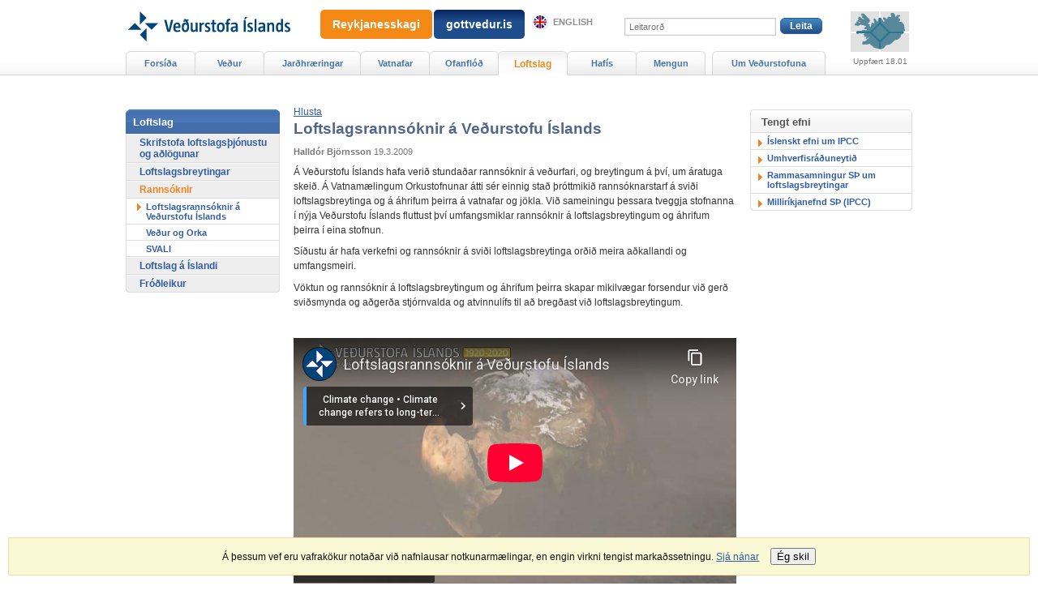

--- FILE ---
content_type: text/html;charset=UTF-8
request_url: https://www.vedur.is/loftslag/rannsoknir/rannsoknir/
body_size: 5865
content:



<!DOCTYPE html PUBLIC "-//W3C//DTD XHTML 1.0 Transitional//EN" "http://www.w3.org/TR/xhtml1/DTD/xhtml1-transitional.dtd">
<html xmlns="http://www.w3.org/1999/xhtml" lang="is">
<head>
<!-- eplica-no-index -->
  <meta http-equiv="Content-Type" content="text/html; charset=utf-8" />
  <title>Loftslagsrannsóknir á Veðurstofu Íslands | Veðurstofa Íslands</title>

  <meta property="og:site_name" content="Veðurstofa Íslands" />
    

  
  <link rel="stylesheet" href="/skin/basic/design/main-print.css?v27" media="print" />
  <link rel="stylesheet" href="/skin/basic/design/main-stream.css?v27" media="speech, braille, embossed, tty" />

  <meta name="X-UserstyleURL" content="/codecentre/userstyles/2/?hlogo=100&siteid=foo.is" />


  <link rel="stylesheet" href="/skin/basic/design/main.css?v27" media="screen" />

  <link rel="stylesheet" href="/skin/v2/dist/oldweb-minialertsmap.css" media="screen" />


  <script src='/skin/basic/js/noflicker.js'></script>
  <script src='/skin/basic/js/jQuery-1.6.js'></script>
  
  

<!--  ~~~~~~~~~~~~~~~~~~~~~~~~~~~~~
      Eplica web management system
      Eplica 3 : (HEAD @ 6cec1714a)
      Tags [release/4.1.3.5]
      Project Version (HEAD@427a8ad)
      License Eplica ISP hosted solution
      eplica2.vedur.is::
      ~~~~~~~~~~~~~~~~~~~~~~~~~~~~~
      Hugsmiðjan ehf.
      Tel. +354 550-0900
      info@eplica.is
      www.eplica.is
      ~~~~~~~~~~~~~~~~~~~~~~~~~~~~~  -->

  

  <link rel="shortcut icon" href="/skin/basic/design/i/fav.ico" />
<!-- /eplica-no-index --> 

</head>
<!--[if lt IE 9 ]><body class="msie  threecol"><![endif]--><!--[if (gte IE 9)|!(IE)]><!-->
<body class=" threecol"><!--<![endif]-->
  <div class="pgwrap  threecol">


  
<div class="pghead" id="pghead">
<div class="wrap">

  
        

<!-- eplica-no-index -->
<div class="brand" role="banner"><a href="/" title="Veðurstofa íslands - forsíða"
    ><img class="logo" src="https://www.vedur.is/skin/basic/design/i/sitelogo.svg" alt="Veðurstofa íslands" /></a></div>
<div class="stream"><p><a href='#pgnav' title='Beint í valmyndina'>Valmynd</a>.</p><hr /></div>
<!-- /eplica-no-index -->



        
    <!-- Google tag (gtag.js) --> <script async src=https://www.googletagmanager.com/gtag/js?id=G-9DQK3TDF90></script> <script> window.dataLayer = window.dataLayer || []; function gtag(){dataLayer.push(arguments);} gtag('js', new Date()); gtag('config', 'G-9DQK3TDF90'); </script>
        
<!-- wrote: 2 chars -->
        
    
</div>
</div>


  
<div class="pgmain">
<div class="wrap">
    
        
<!-- eplica-no-index -->
<div id="readspeaker readspeaker_button1" class="rs_skip rsbtn rs_preserve" style="margin-left: 0px; display:block;">
    <a rel="nofollow" class="rsbtn_play" accesskey="L" title="Hlustaðu á þessa síðu lesna af ReadSpeaker" role="button"
        href="https://app-eu.readspeaker.com/cgi-bin/rsent?customerid=12654&amp;lang=is_is&amp;readclass=pgmain&amp;voice=is_karl&amp;url=http://www.vedur.is/loftslag/rannsoknir/rannsoknir/">
        <span class="rsbtn_left rsimg rspart"><span class="rsbtn_text"><span>Hlusta</span></span></span>
        <span class="rsbtn_right rsimg rsplay rspart"></span>
    </a>
</div>
<!-- /eplica-no-index -->

        
    <!-- eplica-no-index -->
        
  
<!-- eplica-search-index-fields
     title=Loftslagsrannsóknir á Veðurstofu Íslands
     articlepublisheddate=
     ArticleType=Greinar
     eplica-search-index-fields -->
  <!-- eplica-contentid 1-1529-MainContent -->
  <div class="article box">
    
    <div class="boxbody">
      


      <h1>Loftslagsrannsóknir á Veðurstofu Íslands</h1>
      





       
      
       <p class="meta">
        <span class='author'>Halldór Björnsson</span>
        <span class='date'>19.3.2009</span>
        
       </p>
      
      
      
      <p>Á Veðurstofu Íslands hafa verið stundaðar rannsóknir á veðurfari, og breytingum á því, um áratuga skeið. Á Vatnamælingum Orkustofnunar átti sér einnig stað þróttmikið rannsóknarstarf á sviði loftslagsbreytinga og á áhrifum þeirra á vatnafar og jökla. Við sameiningu þessara tveggja stofnanna í nýja Veðurstofu Íslands fluttust því umfangsmiklar rannsóknir á loftslagsbreytingum og áhrifum þeirra í eina stofnun.</p><p></p><p>Síðustu ár
hafa verkefni og rannsóknir á sviði loftslagsbreytinga orðið meira aðkallandi
og umfangsmeiri. </p><p>Vöktun og
rannsóknir á loftslagsbreytingum og áhrifum þeirra skapar mikilvægar forsendur
við gerð sviðsmynda og aðgerða stjórnvalda og atvinnulífs til að bregðast við
loftslagsbreytingum. </p><br><p></p><p> <a href="https://www.youtube.com/watch?v=zuYtfFhEqnM&amp;t=8s" class="videolink" target="_blank">Myndband um loftslagsrannsóknir á Veðurstofu Íslands</a> <br></p>

<p>Meðal rannsóknaverkefna, tengdum loftslagsbreytingum, sem unnið er að á Veðurstofunni eru eftirfarandi:</p>

<blockquote>
<p><a title="annar vefur í nýjum vafraglugga" href="/loftslag/rannsoknir/svali/" target="_blank">SVALI</a>, samnorrænt jöklarannsóknarverkefni, sjá hér til hliðar.</p>

<p><a title="annar vefur í nýjum vafraglugga" href="http://en.vedur.is/ces" target="_blank">Climate and Energy Systems</a></p>

<p>Samnorrænt verkefni til að skoða áhrif loftslagsbreytinga á veðurfar og orkukerfi. Markmið verkefnisins er að meta áhrif loftslagsbreytinga á raforkukerfi á Norðurlöndum á næstu tveimur áratugum. Að verkefninu stendur fjölþjóðlegur hópur vísindamanna. Það er styrkt af Norræna orkusjóðnum.</p>

<p><a href="/loks/vidburdir">LOKS</a> - Loftslagsbreytingar og áhrif þeirra á orkukerfi og samgöngur</p>

<p>Íslenskt verkefni sem tengist CES. Beinist að áhrifum loftslagsbreytinga á næstu áratugum. Samstarfsverkefni nokkurra innlendra stofnanna og fyrirtækja. Styrkt af Orkustofnun, Landsvirkjun og Vegagerðinni.</p>

<p><b>Nordklim</b></p>

<p>Samstarfsverkefni veðurstofa á Norðurlöndum. Verkefnið hefur einkum beinst að gerð hágæða gagnagrunns sem nota má til að skoða loftslagsbreytingar á Norðurlöndum, og tölfræðilegri úrvinnslu gagnanna.</p>

<p><a title="annar vefur í nýjum vafraglugga" href="http://ensembles-eu.metoffice.com/" target="_blank">Ensembles</a></p>

<p>Ensembles er stórt evrópskt rannsóknarverkefni sem miðar að því að bæta þau líkön sem notuð eru til að spá fyrir um loftslagsbreytingar. Verkefnið er kostað af evrópska vísindasjóðnum. Starfsmenn Veðurstofu Íslands taka þátt í úrvinnslu á líkanspám og sannreyningu þeirra.</p>

<p><a title="annar vefur í nýjum vafraglugga" href="https://arctichydra.arcticportal.org/data/hydrological-maps/iceland" target="_blank">Arctic Hydra</a></p>

<p>Rannsóknarverkefni sem beinist að loftslagsbreytingum á norðurslóðum og áhrifum þeirra á vatnafar. Verkefnið er fjölþjóðlegt og eru þáttakendur m.a. frá Norðurlöndunum, Bandaríkjunum, Kanada, Rússlandi og Japan. Verkefnið er unnið á vegum Heimskautaráðsins en þáttaka Norðurlandaþjóða er kostuð af Norrænu ráðherranefndinni.</p>

<p>SVALI sjá hér til hliðar.<br>
</p>
</blockquote>

<p>Af eldri verkefnum má nefna:</p>

<blockquote>
<p><b>Climate and Energy</b></p>

<p>Rannsóknarverkefni sem var fjármagnað af Norræna orkusjóðnum og fyrirtækjum innan norræna orkugeirans. Verkefnið var unnið á árunum 2003-2006, og beindist að áhrifum loftslagsbreytinga á endurnýjanlega orkugjafa á Norðurlöndum.</p>

<p><b>Veður og Orka</b></p>

<p>Þetta verkefni var systurverkefni Climate and Energy. Rannsökuð voru veður- og vatnafarsgögn sem safnað hefur verið hér á landi á liðnum áratugum og kannað hvort í þeim gætti veðurfarsbreytinga af mannavöldum. Sett voru upp ný líkön af úrkomu- og vatnafari landsins, útbúin sviðsmynd af veðurfarsbreytingum hér á landi til loka 21. aldar og reiknaðar breytingar á jöklum og rennsli fallvatna á grundvelli sviðsmyndarinnar. Í lokaskýrslu VO verkefnisins er gerð ítarleg grein fyrir niðurstöðum (sjá heimild [<a href="/loftslag/heimildir/nr/377#[11]">11</a>]). Verkefnið var kostað af Orkusjóðnum.</p>
</blockquote>

<p>Auk þessara verkefna eru á Veðurstofu Íslands stundaðar loftslagsrannsóknir sem eru fjármagnaðar með beinu ríkisframlagi. Þessar rannsóknir ná til kortlagningar á veðurfari, úrvinnslu á spám loftslagslíkana auk rannsókna á veðurfarssögu. Vísindamenn á Veðurstofunni leiddu einnig starf Vísindanefndar um loftslagsbreytingar og hafa einnig tekið þátt í starfi Vísindanefndar SÞ (IPCC) - en þessar nefndir eru betur kynntar hér á vefnum.</p>

    

  

  

    
    
      <div class="clear">&nbsp;</div>
    </div>
  </div>
  <hr class="stream" />
  
    
        
    <!-- /eplica-no-index -->
    </div>
</div>

  
<div class="pgextra1">
<div class="wrap">
    
        


  <div class="publist contentbox rbox">
    <h2 class="boxhead">Tengt efni</h2>
    <div class="boxbody">
        <ul>
        
            <li class=cat0><a href="http://vedur.is/loftslag/rannsoknir/ipcc/">Íslenskt efni um IPCC</a></li>
        
        
        
        
        
        
        
        
        
        
        
            <li class=cat0><a href="http://www.umhverfisraduneyti.is/" target="new">Umhverfisráðuneytið</a></li>
        
        
            <li class=cat0><a href="http://unfccc.int/" target="new">Rammasamningur SÞ um loftslagsbreytingar </a></li>
        
        
            <li class=cat0><a href="http://www.ipcc.ch" target="new">Milliríkjanefnd SÞ (IPCC)</a></li>
        
        
        
        
        
        
        
        
      </ul>
    </div>
</div>


        
    
        


        
    
    </div>
</div>

  
<div class="pgextra2" id="pgnav">
<div class="wrap">
    
        <!-- eplica-no-index -->
              <div class="mnav" role="navigation">
                <h2 class="boxhead">vedur.is</h2>
                <div class="boxbody">
                    <ul class="level1"
                      ><li class="home"><a href="/">Forsíða</a></li
                      ><li class="vkort.css branch"><a href="/vedur/spar/stadaspar" class="cat1">Veður</a
                    ></li
                      ><li class="w-120 branch"><a href="/skjalftar-og-eldgos/jardskjalftar" class="cat2">Jarðhræringar</a
                    ></li
                      ><li class="cat3 branch"><a href="/vatnafar/" class="cat3">Vatnafar</a
                    ></li
                      ><li class="null branch"><a href="/ofanflod/" class="cat4">Ofanflóð</a
                    ></li
                      ><li class="cat5 parent branch"><a href="/loftslag/rannsoknir/rannsoknir" class="cat5">Loftslag</a
                    ></li
                      ><li class="branch"><a href="/hafis/tilkynningar">Hafís</a
                    ></li
                      ><li class="mnavmore branch"><a href="/mengun/mengun" class="cat7">Mengun</a
                    ></li
                      ><li class="umvedur w-140 branch"><a href="/um-vi/frettir" class="cat8">Um Veðurstofuna</a
                    ></li
                 ></ul>
             
                </div>
              </div>
              <hr class="stream" />
        
      <!-- /eplica-no-index -->
  


        
    
        <!-- eplica-no-index -->
              <div class="snav" role="navigation">
                <h2 class="boxhead">Loftslag</h2>
                <div class="boxbody">
                    <ul class="level1"
                      ><li class="cat1 branch"><a href="/loftslag/skrifstofa-loftslagsthjonustu-og-adlogunar/" class="cat1">Skrifstofa loftslagsþjónustu og aðlögunar</a
                    ></li
                      ><li class="cat2 branch"><a href="/loftslag/loftslagsbreytingar/breytast" class="cat2">Loftslagsbreytingar</a
                    ></li
                      ><li class="cat3 parent branch"><a href="/loftslag/rannsoknir/rannsoknir" class="cat3">Rannsóknir</a
                    
                      ><ul class="level2"
                        ><li class="current"><a href="/loftslag/rannsoknir/rannsoknir/">Loftslagsrannsóknir á Veðurstofu Íslands</a
                    ></li
                        ><li class="branch"><a href="/loftslag/rannsoknir/vedur/">Veður og Orka</a
                    ></li
                        ><li class=" last"><a href="/loftslag/rannsoknir/svali/">SVALI</a
                    ></li
                      ></ul
                      ></li
                      ><li class="cat4 branch"><a href="/loftslag/loftslag/hitafar-a-islandi-og-nordurhveli-fra-landnami-til-1800" class="cat4">Loftslag á Íslandi</a
                    ></li
                      ><li class="cat5"><a href="/vedur/frodleikur/greinar/loftslagvedurfar" class="cat5">Fróðleikur</a
                    ></li
                 ></ul>
             
                </div>
              </div>
              <hr class="stream" />
        
      <!-- /eplica-no-index -->
  


        
    
        

<script>
	window.W2_CONTAINER_TYPE = 'eplica';


	window.W2_COMPONENT_TYPE__alert_minimap = true; 
	


	window.initData = {
			'language': 'is', 
			'log_error_to_console': 0,
			'css_location': '/skin/v2/dist/',
			'urls_data_req': '/xhrreq',
			
			'data_alert_active_interval': 120,
			'data_alert_inactive_interval': 240,

			'now': '2026-01-21T09:42Z',
			'alert': {
				'key': '2026-01-18T13:00Z',
				'data': {"updateTS":"2026-01-18T13:00Z","alerts": []}
			}
	};
	
</script>


<script src="/web2/js/app.min.js?v=525" id="alert_script" base-react-path="/vidvaranir" ></script>
<!-- wrote: 616 chars -->
        
    
    </div>
</div>

  
<div class="pgfoot">
<div class="wrap">
    <div class="imgbanner imgbanner-expanded ">
  <a href="/eldfjoll/eldgos-a-reykjanesi/frettir-og-vidvaranir/" class="imgbanner__text" style=";padding:10px 15px;">Reykjanesskagi</a>
</div>

<div class="imgbanner imgbanner-expanded cat2" style="left: 360px; ">
  <a href="https://gottvedur.is" class="imgbanner__text"  style="background: linear-gradient(0deg, rgba(30,77,139,1) 60%, rgba(7,36,96,1) 100%);padding:10px 15px;">gottvedur.is</a>
</div>
        <div class="qsearch" id="pg-search">  <h2 class="boxhead">Leit á vefsvæðinu</h2>  <form class="boxbody" action="/leit">    <div>      <span class="fi_txt req"><label for="qstr">Leitarorð:</label> <input id="qstr" name="q" value="" /></span>      <span class="fi_btn"><input class="submit" type="submit" value="Leita" /></span>    </div>      </form></div><hr class="stream" />
        
    <div class="headnote">
  <h2 class="boxhead">Aðrir tengdir vefir</h2>
  <div class="boxbody">
    <ul>
      <li><a class="en" href="https://en.vedur.is/">English</a></li>
<!--      <li><a href="https://vedur.is/m">Farsímavefur</a></li> -->
    </ul>              
  </div>
</div>
<hr class="stream" /><div class="footer rbox">
  <h2 class="boxhead">Samskipti</h2>
  <div class="boxbody">
    <p>© Veðurstofa Íslands | Bústaðavegi 7-9 | 105 Reykjavík | Sími 522 6000 | Kennitala 630908-0350<br> <a href="/um-vi/hafa-samband/">Hafa samband</a> | <a href="/um-vi/starfsfolk/">Starfsfólk</a> | <a href="/um-vi/vefurinn/notkunarskilmalar/">Notkunarskilmálar</a> | <a href="/veftre/">Veftré</a> | <a href="/um-vi/vefurinn/spurt_og_svarad/">Spurt og svarað um vefinn</a>
 | <a href="/um-vi/vefurinn/personuvernd/">Persónuvernd</a>

</p>

    <div class="social">
      <ul class="social__list">
        <li class="social__logo"><a title="Veður appið" href="https://www.vedur.is/um-vi/frettir/nr/2738"><img src="/media/cssmedia/app-v2.png"/></a></li>
        <li class="social__logo"><a title="Veðurstofan er á Facebook" href="https://www.facebook.com/Vedurstofan"><img src="/media/cssmedia/facebook-v2.png"/></a></li>
        <li class="social__logo"><a title="Veðurstofan er á Twitter" href="https://www.twitter.com/vedurstofan/"><img src="/media/cssmedia/twitter-logo-v2.png"/></a></li>
        <li class="social__logo"><a title="Gæðavottun" href="/um-vi/thjonusta/vottun/"><img src="/media/cssmedia/multilogo-en-v3.jpg"/></a></li>
      </ul>
    </div>

  </div>
</div>
<hr class="stream" />
    </div>
</div>



    
	<!-- eplica-no-index -->
    <div class="byggiraeplica" lang="is"><span class="stream">Þetta vefsvæði  </span><a href="http://www.eplica.is/" title="Þetta vefsvæði byggir á Eplica" target="_blank">byggir á Eplica</a></div>
    <!-- /eplica-no-index -->

    

  </div>
  <script src='/skin/basic/js/eplica_jqpub.js?v5'></script>
  <script src='/skin/basic/js/init.js?v17'></script>
  

  <script>
  (function(i,s,o,g,r,a,m){i['GoogleAnalyticsObject']=r;i[r]=i[r]||function(){
  (i[r].q=i[r].q||[]).push(arguments)},i[r].l=1*new Date();a=s.createElement(o),
  m=s.getElementsByTagName(o)[0];a.async=1;a.src=g;m.parentNode.insertBefore(a,m)
  })(window,document,'script','//www.google-analytics.com/analytics.js','ga');

  ga('create', 'UA-55959367-1', 'auto');
  ga('send', 'pageview');

</script><script type="text/javascript">
/*<![CDATA[*/
(function() {
var sz = document.createElement('script'); sz.type = 'text/javascript'; sz.async = true;
sz.src = '//siteimproveanalytics.com/js/siteanalyze_6035376.js';
var s = document.getElementsByTagName('script')[0]; s.parentNode.insertBefore(sz, s);
})();
/*]]>*/
</script>
        <script async defer src="https://cdn1.readspeaker.com/script/11166/webReader/webReader.js?pids=wr"></script>
        
    
</body>
</html>

--- FILE ---
content_type: text/html; charset=utf-8
request_url: https://www.youtube-nocookie.com/embed/zuYtfFhEqnM?rel=0&modestbranding=1&wmode=transparent
body_size: 47709
content:
<!DOCTYPE html><html lang="en" dir="ltr" data-cast-api-enabled="true"><head><meta name="viewport" content="width=device-width, initial-scale=1"><script nonce="UxdtTfeEvhPWqZZohHvoRw">if ('undefined' == typeof Symbol || 'undefined' == typeof Symbol.iterator) {delete Array.prototype.entries;}</script><style name="www-roboto" nonce="ak2jainHukfIWy_iwyklOA">@font-face{font-family:'Roboto';font-style:normal;font-weight:400;font-stretch:100%;src:url(//fonts.gstatic.com/s/roboto/v48/KFO7CnqEu92Fr1ME7kSn66aGLdTylUAMa3GUBHMdazTgWw.woff2)format('woff2');unicode-range:U+0460-052F,U+1C80-1C8A,U+20B4,U+2DE0-2DFF,U+A640-A69F,U+FE2E-FE2F;}@font-face{font-family:'Roboto';font-style:normal;font-weight:400;font-stretch:100%;src:url(//fonts.gstatic.com/s/roboto/v48/KFO7CnqEu92Fr1ME7kSn66aGLdTylUAMa3iUBHMdazTgWw.woff2)format('woff2');unicode-range:U+0301,U+0400-045F,U+0490-0491,U+04B0-04B1,U+2116;}@font-face{font-family:'Roboto';font-style:normal;font-weight:400;font-stretch:100%;src:url(//fonts.gstatic.com/s/roboto/v48/KFO7CnqEu92Fr1ME7kSn66aGLdTylUAMa3CUBHMdazTgWw.woff2)format('woff2');unicode-range:U+1F00-1FFF;}@font-face{font-family:'Roboto';font-style:normal;font-weight:400;font-stretch:100%;src:url(//fonts.gstatic.com/s/roboto/v48/KFO7CnqEu92Fr1ME7kSn66aGLdTylUAMa3-UBHMdazTgWw.woff2)format('woff2');unicode-range:U+0370-0377,U+037A-037F,U+0384-038A,U+038C,U+038E-03A1,U+03A3-03FF;}@font-face{font-family:'Roboto';font-style:normal;font-weight:400;font-stretch:100%;src:url(//fonts.gstatic.com/s/roboto/v48/KFO7CnqEu92Fr1ME7kSn66aGLdTylUAMawCUBHMdazTgWw.woff2)format('woff2');unicode-range:U+0302-0303,U+0305,U+0307-0308,U+0310,U+0312,U+0315,U+031A,U+0326-0327,U+032C,U+032F-0330,U+0332-0333,U+0338,U+033A,U+0346,U+034D,U+0391-03A1,U+03A3-03A9,U+03B1-03C9,U+03D1,U+03D5-03D6,U+03F0-03F1,U+03F4-03F5,U+2016-2017,U+2034-2038,U+203C,U+2040,U+2043,U+2047,U+2050,U+2057,U+205F,U+2070-2071,U+2074-208E,U+2090-209C,U+20D0-20DC,U+20E1,U+20E5-20EF,U+2100-2112,U+2114-2115,U+2117-2121,U+2123-214F,U+2190,U+2192,U+2194-21AE,U+21B0-21E5,U+21F1-21F2,U+21F4-2211,U+2213-2214,U+2216-22FF,U+2308-230B,U+2310,U+2319,U+231C-2321,U+2336-237A,U+237C,U+2395,U+239B-23B7,U+23D0,U+23DC-23E1,U+2474-2475,U+25AF,U+25B3,U+25B7,U+25BD,U+25C1,U+25CA,U+25CC,U+25FB,U+266D-266F,U+27C0-27FF,U+2900-2AFF,U+2B0E-2B11,U+2B30-2B4C,U+2BFE,U+3030,U+FF5B,U+FF5D,U+1D400-1D7FF,U+1EE00-1EEFF;}@font-face{font-family:'Roboto';font-style:normal;font-weight:400;font-stretch:100%;src:url(//fonts.gstatic.com/s/roboto/v48/KFO7CnqEu92Fr1ME7kSn66aGLdTylUAMaxKUBHMdazTgWw.woff2)format('woff2');unicode-range:U+0001-000C,U+000E-001F,U+007F-009F,U+20DD-20E0,U+20E2-20E4,U+2150-218F,U+2190,U+2192,U+2194-2199,U+21AF,U+21E6-21F0,U+21F3,U+2218-2219,U+2299,U+22C4-22C6,U+2300-243F,U+2440-244A,U+2460-24FF,U+25A0-27BF,U+2800-28FF,U+2921-2922,U+2981,U+29BF,U+29EB,U+2B00-2BFF,U+4DC0-4DFF,U+FFF9-FFFB,U+10140-1018E,U+10190-1019C,U+101A0,U+101D0-101FD,U+102E0-102FB,U+10E60-10E7E,U+1D2C0-1D2D3,U+1D2E0-1D37F,U+1F000-1F0FF,U+1F100-1F1AD,U+1F1E6-1F1FF,U+1F30D-1F30F,U+1F315,U+1F31C,U+1F31E,U+1F320-1F32C,U+1F336,U+1F378,U+1F37D,U+1F382,U+1F393-1F39F,U+1F3A7-1F3A8,U+1F3AC-1F3AF,U+1F3C2,U+1F3C4-1F3C6,U+1F3CA-1F3CE,U+1F3D4-1F3E0,U+1F3ED,U+1F3F1-1F3F3,U+1F3F5-1F3F7,U+1F408,U+1F415,U+1F41F,U+1F426,U+1F43F,U+1F441-1F442,U+1F444,U+1F446-1F449,U+1F44C-1F44E,U+1F453,U+1F46A,U+1F47D,U+1F4A3,U+1F4B0,U+1F4B3,U+1F4B9,U+1F4BB,U+1F4BF,U+1F4C8-1F4CB,U+1F4D6,U+1F4DA,U+1F4DF,U+1F4E3-1F4E6,U+1F4EA-1F4ED,U+1F4F7,U+1F4F9-1F4FB,U+1F4FD-1F4FE,U+1F503,U+1F507-1F50B,U+1F50D,U+1F512-1F513,U+1F53E-1F54A,U+1F54F-1F5FA,U+1F610,U+1F650-1F67F,U+1F687,U+1F68D,U+1F691,U+1F694,U+1F698,U+1F6AD,U+1F6B2,U+1F6B9-1F6BA,U+1F6BC,U+1F6C6-1F6CF,U+1F6D3-1F6D7,U+1F6E0-1F6EA,U+1F6F0-1F6F3,U+1F6F7-1F6FC,U+1F700-1F7FF,U+1F800-1F80B,U+1F810-1F847,U+1F850-1F859,U+1F860-1F887,U+1F890-1F8AD,U+1F8B0-1F8BB,U+1F8C0-1F8C1,U+1F900-1F90B,U+1F93B,U+1F946,U+1F984,U+1F996,U+1F9E9,U+1FA00-1FA6F,U+1FA70-1FA7C,U+1FA80-1FA89,U+1FA8F-1FAC6,U+1FACE-1FADC,U+1FADF-1FAE9,U+1FAF0-1FAF8,U+1FB00-1FBFF;}@font-face{font-family:'Roboto';font-style:normal;font-weight:400;font-stretch:100%;src:url(//fonts.gstatic.com/s/roboto/v48/KFO7CnqEu92Fr1ME7kSn66aGLdTylUAMa3OUBHMdazTgWw.woff2)format('woff2');unicode-range:U+0102-0103,U+0110-0111,U+0128-0129,U+0168-0169,U+01A0-01A1,U+01AF-01B0,U+0300-0301,U+0303-0304,U+0308-0309,U+0323,U+0329,U+1EA0-1EF9,U+20AB;}@font-face{font-family:'Roboto';font-style:normal;font-weight:400;font-stretch:100%;src:url(//fonts.gstatic.com/s/roboto/v48/KFO7CnqEu92Fr1ME7kSn66aGLdTylUAMa3KUBHMdazTgWw.woff2)format('woff2');unicode-range:U+0100-02BA,U+02BD-02C5,U+02C7-02CC,U+02CE-02D7,U+02DD-02FF,U+0304,U+0308,U+0329,U+1D00-1DBF,U+1E00-1E9F,U+1EF2-1EFF,U+2020,U+20A0-20AB,U+20AD-20C0,U+2113,U+2C60-2C7F,U+A720-A7FF;}@font-face{font-family:'Roboto';font-style:normal;font-weight:400;font-stretch:100%;src:url(//fonts.gstatic.com/s/roboto/v48/KFO7CnqEu92Fr1ME7kSn66aGLdTylUAMa3yUBHMdazQ.woff2)format('woff2');unicode-range:U+0000-00FF,U+0131,U+0152-0153,U+02BB-02BC,U+02C6,U+02DA,U+02DC,U+0304,U+0308,U+0329,U+2000-206F,U+20AC,U+2122,U+2191,U+2193,U+2212,U+2215,U+FEFF,U+FFFD;}@font-face{font-family:'Roboto';font-style:normal;font-weight:500;font-stretch:100%;src:url(//fonts.gstatic.com/s/roboto/v48/KFO7CnqEu92Fr1ME7kSn66aGLdTylUAMa3GUBHMdazTgWw.woff2)format('woff2');unicode-range:U+0460-052F,U+1C80-1C8A,U+20B4,U+2DE0-2DFF,U+A640-A69F,U+FE2E-FE2F;}@font-face{font-family:'Roboto';font-style:normal;font-weight:500;font-stretch:100%;src:url(//fonts.gstatic.com/s/roboto/v48/KFO7CnqEu92Fr1ME7kSn66aGLdTylUAMa3iUBHMdazTgWw.woff2)format('woff2');unicode-range:U+0301,U+0400-045F,U+0490-0491,U+04B0-04B1,U+2116;}@font-face{font-family:'Roboto';font-style:normal;font-weight:500;font-stretch:100%;src:url(//fonts.gstatic.com/s/roboto/v48/KFO7CnqEu92Fr1ME7kSn66aGLdTylUAMa3CUBHMdazTgWw.woff2)format('woff2');unicode-range:U+1F00-1FFF;}@font-face{font-family:'Roboto';font-style:normal;font-weight:500;font-stretch:100%;src:url(//fonts.gstatic.com/s/roboto/v48/KFO7CnqEu92Fr1ME7kSn66aGLdTylUAMa3-UBHMdazTgWw.woff2)format('woff2');unicode-range:U+0370-0377,U+037A-037F,U+0384-038A,U+038C,U+038E-03A1,U+03A3-03FF;}@font-face{font-family:'Roboto';font-style:normal;font-weight:500;font-stretch:100%;src:url(//fonts.gstatic.com/s/roboto/v48/KFO7CnqEu92Fr1ME7kSn66aGLdTylUAMawCUBHMdazTgWw.woff2)format('woff2');unicode-range:U+0302-0303,U+0305,U+0307-0308,U+0310,U+0312,U+0315,U+031A,U+0326-0327,U+032C,U+032F-0330,U+0332-0333,U+0338,U+033A,U+0346,U+034D,U+0391-03A1,U+03A3-03A9,U+03B1-03C9,U+03D1,U+03D5-03D6,U+03F0-03F1,U+03F4-03F5,U+2016-2017,U+2034-2038,U+203C,U+2040,U+2043,U+2047,U+2050,U+2057,U+205F,U+2070-2071,U+2074-208E,U+2090-209C,U+20D0-20DC,U+20E1,U+20E5-20EF,U+2100-2112,U+2114-2115,U+2117-2121,U+2123-214F,U+2190,U+2192,U+2194-21AE,U+21B0-21E5,U+21F1-21F2,U+21F4-2211,U+2213-2214,U+2216-22FF,U+2308-230B,U+2310,U+2319,U+231C-2321,U+2336-237A,U+237C,U+2395,U+239B-23B7,U+23D0,U+23DC-23E1,U+2474-2475,U+25AF,U+25B3,U+25B7,U+25BD,U+25C1,U+25CA,U+25CC,U+25FB,U+266D-266F,U+27C0-27FF,U+2900-2AFF,U+2B0E-2B11,U+2B30-2B4C,U+2BFE,U+3030,U+FF5B,U+FF5D,U+1D400-1D7FF,U+1EE00-1EEFF;}@font-face{font-family:'Roboto';font-style:normal;font-weight:500;font-stretch:100%;src:url(//fonts.gstatic.com/s/roboto/v48/KFO7CnqEu92Fr1ME7kSn66aGLdTylUAMaxKUBHMdazTgWw.woff2)format('woff2');unicode-range:U+0001-000C,U+000E-001F,U+007F-009F,U+20DD-20E0,U+20E2-20E4,U+2150-218F,U+2190,U+2192,U+2194-2199,U+21AF,U+21E6-21F0,U+21F3,U+2218-2219,U+2299,U+22C4-22C6,U+2300-243F,U+2440-244A,U+2460-24FF,U+25A0-27BF,U+2800-28FF,U+2921-2922,U+2981,U+29BF,U+29EB,U+2B00-2BFF,U+4DC0-4DFF,U+FFF9-FFFB,U+10140-1018E,U+10190-1019C,U+101A0,U+101D0-101FD,U+102E0-102FB,U+10E60-10E7E,U+1D2C0-1D2D3,U+1D2E0-1D37F,U+1F000-1F0FF,U+1F100-1F1AD,U+1F1E6-1F1FF,U+1F30D-1F30F,U+1F315,U+1F31C,U+1F31E,U+1F320-1F32C,U+1F336,U+1F378,U+1F37D,U+1F382,U+1F393-1F39F,U+1F3A7-1F3A8,U+1F3AC-1F3AF,U+1F3C2,U+1F3C4-1F3C6,U+1F3CA-1F3CE,U+1F3D4-1F3E0,U+1F3ED,U+1F3F1-1F3F3,U+1F3F5-1F3F7,U+1F408,U+1F415,U+1F41F,U+1F426,U+1F43F,U+1F441-1F442,U+1F444,U+1F446-1F449,U+1F44C-1F44E,U+1F453,U+1F46A,U+1F47D,U+1F4A3,U+1F4B0,U+1F4B3,U+1F4B9,U+1F4BB,U+1F4BF,U+1F4C8-1F4CB,U+1F4D6,U+1F4DA,U+1F4DF,U+1F4E3-1F4E6,U+1F4EA-1F4ED,U+1F4F7,U+1F4F9-1F4FB,U+1F4FD-1F4FE,U+1F503,U+1F507-1F50B,U+1F50D,U+1F512-1F513,U+1F53E-1F54A,U+1F54F-1F5FA,U+1F610,U+1F650-1F67F,U+1F687,U+1F68D,U+1F691,U+1F694,U+1F698,U+1F6AD,U+1F6B2,U+1F6B9-1F6BA,U+1F6BC,U+1F6C6-1F6CF,U+1F6D3-1F6D7,U+1F6E0-1F6EA,U+1F6F0-1F6F3,U+1F6F7-1F6FC,U+1F700-1F7FF,U+1F800-1F80B,U+1F810-1F847,U+1F850-1F859,U+1F860-1F887,U+1F890-1F8AD,U+1F8B0-1F8BB,U+1F8C0-1F8C1,U+1F900-1F90B,U+1F93B,U+1F946,U+1F984,U+1F996,U+1F9E9,U+1FA00-1FA6F,U+1FA70-1FA7C,U+1FA80-1FA89,U+1FA8F-1FAC6,U+1FACE-1FADC,U+1FADF-1FAE9,U+1FAF0-1FAF8,U+1FB00-1FBFF;}@font-face{font-family:'Roboto';font-style:normal;font-weight:500;font-stretch:100%;src:url(//fonts.gstatic.com/s/roboto/v48/KFO7CnqEu92Fr1ME7kSn66aGLdTylUAMa3OUBHMdazTgWw.woff2)format('woff2');unicode-range:U+0102-0103,U+0110-0111,U+0128-0129,U+0168-0169,U+01A0-01A1,U+01AF-01B0,U+0300-0301,U+0303-0304,U+0308-0309,U+0323,U+0329,U+1EA0-1EF9,U+20AB;}@font-face{font-family:'Roboto';font-style:normal;font-weight:500;font-stretch:100%;src:url(//fonts.gstatic.com/s/roboto/v48/KFO7CnqEu92Fr1ME7kSn66aGLdTylUAMa3KUBHMdazTgWw.woff2)format('woff2');unicode-range:U+0100-02BA,U+02BD-02C5,U+02C7-02CC,U+02CE-02D7,U+02DD-02FF,U+0304,U+0308,U+0329,U+1D00-1DBF,U+1E00-1E9F,U+1EF2-1EFF,U+2020,U+20A0-20AB,U+20AD-20C0,U+2113,U+2C60-2C7F,U+A720-A7FF;}@font-face{font-family:'Roboto';font-style:normal;font-weight:500;font-stretch:100%;src:url(//fonts.gstatic.com/s/roboto/v48/KFO7CnqEu92Fr1ME7kSn66aGLdTylUAMa3yUBHMdazQ.woff2)format('woff2');unicode-range:U+0000-00FF,U+0131,U+0152-0153,U+02BB-02BC,U+02C6,U+02DA,U+02DC,U+0304,U+0308,U+0329,U+2000-206F,U+20AC,U+2122,U+2191,U+2193,U+2212,U+2215,U+FEFF,U+FFFD;}</style><script name="www-roboto" nonce="UxdtTfeEvhPWqZZohHvoRw">if (document.fonts && document.fonts.load) {document.fonts.load("400 10pt Roboto", "E"); document.fonts.load("500 10pt Roboto", "E");}</script><link rel="stylesheet" href="/s/player/b95b0e7a/www-player.css" name="www-player" nonce="ak2jainHukfIWy_iwyklOA"><style nonce="ak2jainHukfIWy_iwyklOA">html {overflow: hidden;}body {font: 12px Roboto, Arial, sans-serif; background-color: #000; color: #fff; height: 100%; width: 100%; overflow: hidden; position: absolute; margin: 0; padding: 0;}#player {width: 100%; height: 100%;}h1 {text-align: center; color: #fff;}h3 {margin-top: 6px; margin-bottom: 3px;}.player-unavailable {position: absolute; top: 0; left: 0; right: 0; bottom: 0; padding: 25px; font-size: 13px; background: url(/img/meh7.png) 50% 65% no-repeat;}.player-unavailable .message {text-align: left; margin: 0 -5px 15px; padding: 0 5px 14px; border-bottom: 1px solid #888; font-size: 19px; font-weight: normal;}.player-unavailable a {color: #167ac6; text-decoration: none;}</style><script nonce="UxdtTfeEvhPWqZZohHvoRw">var ytcsi={gt:function(n){n=(n||"")+"data_";return ytcsi[n]||(ytcsi[n]={tick:{},info:{},gel:{preLoggedGelInfos:[]}})},now:window.performance&&window.performance.timing&&window.performance.now&&window.performance.timing.navigationStart?function(){return window.performance.timing.navigationStart+window.performance.now()}:function(){return(new Date).getTime()},tick:function(l,t,n){var ticks=ytcsi.gt(n).tick;var v=t||ytcsi.now();if(ticks[l]){ticks["_"+l]=ticks["_"+l]||[ticks[l]];ticks["_"+l].push(v)}ticks[l]=
v},info:function(k,v,n){ytcsi.gt(n).info[k]=v},infoGel:function(p,n){ytcsi.gt(n).gel.preLoggedGelInfos.push(p)},setStart:function(t,n){ytcsi.tick("_start",t,n)}};
(function(w,d){function isGecko(){if(!w.navigator)return false;try{if(w.navigator.userAgentData&&w.navigator.userAgentData.brands&&w.navigator.userAgentData.brands.length){var brands=w.navigator.userAgentData.brands;var i=0;for(;i<brands.length;i++)if(brands[i]&&brands[i].brand==="Firefox")return true;return false}}catch(e){setTimeout(function(){throw e;})}if(!w.navigator.userAgent)return false;var ua=w.navigator.userAgent;return ua.indexOf("Gecko")>0&&ua.toLowerCase().indexOf("webkit")<0&&ua.indexOf("Edge")<
0&&ua.indexOf("Trident")<0&&ua.indexOf("MSIE")<0}ytcsi.setStart(w.performance?w.performance.timing.responseStart:null);var isPrerender=(d.visibilityState||d.webkitVisibilityState)=="prerender";var vName=!d.visibilityState&&d.webkitVisibilityState?"webkitvisibilitychange":"visibilitychange";if(isPrerender){var startTick=function(){ytcsi.setStart();d.removeEventListener(vName,startTick)};d.addEventListener(vName,startTick,false)}if(d.addEventListener)d.addEventListener(vName,function(){ytcsi.tick("vc")},
false);if(isGecko()){var isHidden=(d.visibilityState||d.webkitVisibilityState)=="hidden";if(isHidden)ytcsi.tick("vc")}var slt=function(el,t){setTimeout(function(){var n=ytcsi.now();el.loadTime=n;if(el.slt)el.slt()},t)};w.__ytRIL=function(el){if(!el.getAttribute("data-thumb"))if(w.requestAnimationFrame)w.requestAnimationFrame(function(){slt(el,0)});else slt(el,16)}})(window,document);
</script><script nonce="UxdtTfeEvhPWqZZohHvoRw">var ytcfg={d:function(){return window.yt&&yt.config_||ytcfg.data_||(ytcfg.data_={})},get:function(k,o){return k in ytcfg.d()?ytcfg.d()[k]:o},set:function(){var a=arguments;if(a.length>1)ytcfg.d()[a[0]]=a[1];else{var k;for(k in a[0])ytcfg.d()[k]=a[0][k]}}};
ytcfg.set({"CLIENT_CANARY_STATE":"none","DEVICE":"cbr\u003dChrome\u0026cbrand\u003dapple\u0026cbrver\u003d131.0.0.0\u0026ceng\u003dWebKit\u0026cengver\u003d537.36\u0026cos\u003dMacintosh\u0026cosver\u003d10_15_7\u0026cplatform\u003dDESKTOP","EVENT_ID":"lZ9wabF2sN288Q_cwe_oBA","EXPERIMENT_FLAGS":{"ab_det_apb_b":true,"ab_det_apm":true,"ab_det_el_h":true,"ab_det_em_inj":true,"ab_l_sig_st":true,"ab_l_sig_st_e":true,"action_companion_center_align_description":true,"allow_skip_networkless":true,"always_send_and_write":true,"att_web_record_metrics":true,"attmusi":true,"c3_enable_button_impression_logging":true,"c3_watch_page_component":true,"cancel_pending_navs":true,"clean_up_manual_attribution_header":true,"config_age_report_killswitch":true,"cow_optimize_idom_compat":true,"csi_config_handling_infra":true,"csi_on_gel":true,"delhi_mweb_colorful_sd":true,"delhi_mweb_colorful_sd_v2":true,"deprecate_csi_has_info":true,"deprecate_pair_servlet_enabled":true,"desktop_sparkles_light_cta_button":true,"disable_cached_masthead_data":true,"disable_child_node_auto_formatted_strings":true,"disable_log_to_visitor_layer":true,"disable_pacf_logging_for_memory_limited_tv":true,"embeds_enable_eid_enforcement_for_youtube":true,"embeds_enable_info_panel_dismissal":true,"embeds_enable_pfp_always_unbranded":true,"embeds_muted_autoplay_sound_fix":true,"embeds_serve_es6_client":true,"embeds_web_nwl_disable_nocookie":true,"embeds_web_updated_shorts_definition_fix":true,"enable_active_view_display_ad_renderer_web_home":true,"enable_ad_disclosure_banner_a11y_fix":true,"enable_chips_shelf_view_model_fully_reactive":true,"enable_client_creator_goal_ticker_bar_revamp":true,"enable_client_only_wiz_direct_reactions":true,"enable_client_sli_logging":true,"enable_client_streamz_web":true,"enable_client_ve_spec":true,"enable_cloud_save_error_popup_after_retry":true,"enable_dai_sdf_h5_preroll":true,"enable_datasync_id_header_in_web_vss_pings":true,"enable_default_mono_cta_migration_web_client":true,"enable_docked_chat_messages":true,"enable_drop_shadow_experiment":true,"enable_entity_store_from_dependency_injection":true,"enable_inline_muted_playback_on_web_search":true,"enable_inline_muted_playback_on_web_search_for_vdc":true,"enable_inline_muted_playback_on_web_search_for_vdcb":true,"enable_is_extended_monitoring":true,"enable_is_mini_app_page_active_bugfix":true,"enable_logging_first_user_action_after_game_ready":true,"enable_ltc_param_fetch_from_innertube":true,"enable_masthead_mweb_padding_fix":true,"enable_menu_renderer_button_in_mweb_hclr":true,"enable_mini_app_command_handler_mweb_fix":true,"enable_mini_app_iframe_loaded_logging":true,"enable_mini_guide_downloads_item":true,"enable_mixed_direction_formatted_strings":true,"enable_mweb_livestream_ui_update":true,"enable_mweb_new_caption_language_picker":true,"enable_names_handles_account_switcher":true,"enable_network_request_logging_on_game_events":true,"enable_new_paid_product_placement":true,"enable_obtaining_ppn_query_param":true,"enable_open_in_new_tab_icon_for_short_dr_for_desktop_search":true,"enable_open_yt_content":true,"enable_origin_query_parameter_bugfix":true,"enable_pause_ads_on_ytv_html5":true,"enable_payments_purchase_manager":true,"enable_pdp_icon_prefetch":true,"enable_pl_r_si_fa":true,"enable_place_pivot_url":true,"enable_playable_a11y_label_with_badge_text":true,"enable_pv_screen_modern_text":true,"enable_removing_navbar_title_on_hashtag_page_mweb":true,"enable_resetting_scroll_position_on_flow_change":true,"enable_rta_manager":true,"enable_sdf_companion_h5":true,"enable_sdf_dai_h5_midroll":true,"enable_sdf_h5_endemic_mid_post_roll":true,"enable_sdf_on_h5_unplugged_vod_midroll":true,"enable_sdf_shorts_player_bytes_h5":true,"enable_sdk_performance_network_logging":true,"enable_sending_unwrapped_game_audio_as_serialized_metadata":true,"enable_sfv_effect_pivot_url":true,"enable_shorts_new_carousel":true,"enable_skip_ad_guidance_prompt":true,"enable_skippable_ads_for_unplugged_ad_pod":true,"enable_smearing_expansion_dai":true,"enable_third_party_info":true,"enable_time_out_messages":true,"enable_timeline_view_modern_transcript_fe":true,"enable_video_display_compact_button_group_for_desktop_search":true,"enable_web_home_top_landscape_image_layout_level_click":true,"enable_web_tiered_gel":true,"enable_window_constrained_buy_flow_dialog":true,"enable_wiz_queue_effect_and_on_init_initial_runs":true,"enable_ypc_spinners":true,"enable_yt_ata_iframe_authuser":true,"export_networkless_options":true,"export_player_version_to_ytconfig":true,"fill_single_video_with_notify_to_lasr":true,"fix_ad_miniplayer_controls_rendering":true,"fix_ads_tracking_for_swf_config_deprecation_mweb":true,"h5_companion_enable_adcpn_macro_substitution_for_click_pings":true,"h5_inplayer_enable_adcpn_macro_substitution_for_click_pings":true,"h5_reset_cache_and_filter_before_update_masthead":true,"hide_channel_creation_title_for_mweb":true,"high_ccv_client_side_caching_h5":true,"html5_log_trigger_events_with_debug_data":true,"html5_ssdai_enable_media_end_cue_range":true,"il_attach_cache_limit":true,"il_use_view_model_logging_context":true,"is_browser_support_for_webcam_streaming":true,"json_condensed_response":true,"kev_adb_pg":true,"kevlar_gel_error_routing":true,"kevlar_watch_cinematics":true,"live_chat_enable_controller_extraction":true,"live_chat_enable_rta_manager":true,"live_chat_increased_min_height":true,"log_click_with_layer_from_element_in_command_handler":true,"log_errors_through_nwl_on_retry":true,"mdx_enable_privacy_disclosure_ui":true,"mdx_load_cast_api_bootstrap_script":true,"medium_progress_bar_modification":true,"migrate_remaining_web_ad_badges_to_innertube":true,"mobile_account_menu_refresh":true,"mweb_a11y_enable_player_controls_invisible_toggle":true,"mweb_account_linking_noapp":true,"mweb_after_render_to_scheduler":true,"mweb_allow_modern_search_suggest_behavior":true,"mweb_animated_actions":true,"mweb_app_upsell_button_direct_to_app":true,"mweb_big_progress_bar":true,"mweb_c3_disable_carve_out":true,"mweb_c3_disable_carve_out_keep_external_links":true,"mweb_c3_enable_adaptive_signals":true,"mweb_c3_endscreen":true,"mweb_c3_endscreen_v2":true,"mweb_c3_library_page_enable_recent_shelf":true,"mweb_c3_remove_web_navigation_endpoint_data":true,"mweb_c3_use_canonical_from_player_response":true,"mweb_cinematic_watch":true,"mweb_command_handler":true,"mweb_delay_watch_initial_data":true,"mweb_disable_searchbar_scroll":true,"mweb_enable_fine_scrubbing_for_recs":true,"mweb_enable_keto_batch_player_fullscreen":true,"mweb_enable_keto_batch_player_progress_bar":true,"mweb_enable_keto_batch_player_tooltips":true,"mweb_enable_lockup_view_model_for_ucp":true,"mweb_enable_mix_panel_title_metadata":true,"mweb_enable_more_drawer":true,"mweb_enable_optional_fullscreen_landscape_locking":true,"mweb_enable_overlay_touch_manager":true,"mweb_enable_premium_carve_out_fix":true,"mweb_enable_refresh_detection":true,"mweb_enable_search_imp":true,"mweb_enable_sequence_signal":true,"mweb_enable_shorts_pivot_button":true,"mweb_enable_shorts_video_preload":true,"mweb_enable_skippables_on_jio_phone":true,"mweb_enable_storyboards":true,"mweb_enable_two_line_title_on_shorts":true,"mweb_enable_varispeed_controller":true,"mweb_enable_warm_channel_requests":true,"mweb_enable_watch_feed_infinite_scroll":true,"mweb_enable_wrapped_unplugged_pause_membership_dialog_renderer":true,"mweb_filter_video_format_in_webfe":true,"mweb_fix_livestream_seeking":true,"mweb_fix_monitor_visibility_after_render":true,"mweb_fix_section_list_continuation_item_renderers":true,"mweb_force_ios_fallback_to_native_control":true,"mweb_fp_auto_fullscreen":true,"mweb_fullscreen_controls":true,"mweb_fullscreen_controls_action_buttons":true,"mweb_fullscreen_watch_system":true,"mweb_home_reactive_shorts":true,"mweb_innertube_search_command":true,"mweb_kaios_enable_autoplay_switch_view_model":true,"mweb_lang_in_html":true,"mweb_like_button_synced_with_entities":true,"mweb_logo_use_home_page_ve":true,"mweb_module_decoration":true,"mweb_native_control_in_faux_fullscreen_shared":true,"mweb_panel_container_inert":true,"mweb_player_control_on_hover":true,"mweb_player_delhi_dtts":true,"mweb_player_settings_use_bottom_sheet":true,"mweb_player_show_previous_next_buttons_in_playlist":true,"mweb_player_skip_no_op_state_changes":true,"mweb_player_user_select_none":true,"mweb_playlist_engagement_panel":true,"mweb_progress_bar_seek_on_mouse_click":true,"mweb_pull_2_full":true,"mweb_pull_2_full_enable_touch_handlers":true,"mweb_schedule_warm_watch_response":true,"mweb_searchbox_legacy_navigation":true,"mweb_see_fewer_shorts":true,"mweb_sheets_ui_refresh":true,"mweb_shorts_comments_panel_id_change":true,"mweb_shorts_early_continuation":true,"mweb_show_ios_smart_banner":true,"mweb_show_sign_in_button_from_header":true,"mweb_use_server_url_on_startup":true,"mweb_watch_captions_enable_auto_translate":true,"mweb_watch_captions_set_default_size":true,"mweb_watch_stop_scheduler_on_player_response":true,"mweb_watchfeed_big_thumbnails":true,"mweb_yt_searchbox":true,"networkless_logging":true,"no_client_ve_attach_unless_shown":true,"nwl_send_from_memory_when_online":true,"pageid_as_header_web":true,"playback_settings_use_switch_menu":true,"player_controls_autonav_fix":true,"player_controls_skip_double_signal_update":true,"polymer_bad_build_labels":true,"polymer_verifiy_app_state":true,"qoe_send_and_write":true,"remove_chevron_from_ad_disclosure_banner_h5":true,"remove_masthead_channel_banner_on_refresh":true,"remove_slot_id_exited_trigger_for_dai_in_player_slot_expire":true,"replace_client_url_parsing_with_server_signal":true,"service_worker_enabled":true,"service_worker_push_enabled":true,"service_worker_push_home_page_prompt":true,"service_worker_push_watch_page_prompt":true,"shell_load_gcf":true,"shorten_initial_gel_batch_timeout":true,"should_use_yt_voice_endpoint_in_kaios":true,"skip_invalid_ytcsi_ticks":true,"skip_setting_info_in_csi_data_object":true,"smarter_ve_dedupping":true,"speedmaster_no_seek":true,"start_client_gcf_mweb":true,"stop_handling_click_for_non_rendering_overlay_layout":true,"suppress_error_204_logging":true,"synced_panel_scrolling_controller":true,"use_event_time_ms_header":true,"use_fifo_for_networkless":true,"use_player_abuse_bg_library":true,"use_request_time_ms_header":true,"use_session_based_sampling":true,"use_thumbnail_overlay_time_status_renderer_for_live_badge":true,"use_ts_visibilitylogger":true,"vss_final_ping_send_and_write":true,"vss_playback_use_send_and_write":true,"web_adaptive_repeat_ase":true,"web_always_load_chat_support":true,"web_animated_like":true,"web_api_url":true,"web_attributed_string_deep_equal_bugfix":true,"web_autonav_allow_off_by_default":true,"web_button_vm_refactor_disabled":true,"web_c3_log_app_init_finish":true,"web_csi_action_sampling_enabled":true,"web_dedupe_ve_grafting":true,"web_disable_backdrop_filter":true,"web_enable_ab_rsp_cl":true,"web_enable_course_icon_update":true,"web_enable_error_204":true,"web_enable_horizontal_video_attributes_section":true,"web_fix_segmented_like_dislike_undefined":true,"web_gcf_hashes_innertube":true,"web_gel_timeout_cap":true,"web_metadata_carousel_elref_bugfix":true,"web_parent_target_for_sheets":true,"web_persist_server_autonav_state_on_client":true,"web_playback_associated_log_ctt":true,"web_playback_associated_ve":true,"web_prefetch_preload_video":true,"web_progress_bar_draggable":true,"web_resizable_advertiser_banner_on_masthead_safari_fix":true,"web_scheduler_auto_init":true,"web_shorts_just_watched_on_channel_and_pivot_study":true,"web_shorts_just_watched_overlay":true,"web_shorts_pivot_button_view_model_reactive":true,"web_update_panel_visibility_logging_fix":true,"web_video_attribute_view_model_a11y_fix":true,"web_watch_controls_state_signals":true,"web_wiz_attributed_string":true,"web_yt_config_context":true,"webfe_mweb_watch_microdata":true,"webfe_watch_shorts_canonical_url_fix":true,"webpo_exit_on_net_err":true,"wiz_diff_overwritable":true,"wiz_memoize_stamper_items":true,"woffle_used_state_report":true,"wpo_gel_strz":true,"ytcp_paper_tooltip_use_scoped_owner_root":true,"H5_async_logging_delay_ms":30000.0,"attention_logging_scroll_throttle":500.0,"autoplay_pause_by_lact_sampling_fraction":0.0,"cinematic_watch_effect_opacity":0.4,"log_window_onerror_fraction":0.1,"speedmaster_playback_rate":2.0,"tv_pacf_logging_sample_rate":0.01,"web_attention_logging_scroll_throttle":500.0,"web_load_prediction_threshold":0.1,"web_navigation_prediction_threshold":0.1,"web_pbj_log_warning_rate":0.0,"web_system_health_fraction":0.01,"ytidb_transaction_ended_event_rate_limit":0.02,"active_time_update_interval_ms":10000,"att_init_delay":500,"autoplay_pause_by_lact_sec":0,"botguard_async_snapshot_timeout_ms":3000,"check_navigator_accuracy_timeout_ms":0,"cinematic_watch_css_filter_blur_strength":40,"cinematic_watch_fade_out_duration":500,"close_webview_delay_ms":100,"cloud_save_game_data_rate_limit_ms":3000,"compression_disable_point":10,"custom_active_view_tos_timeout_ms":3600000,"embeds_widget_poll_interval_ms":0,"gel_min_batch_size":3,"gel_queue_timeout_max_ms":60000,"get_async_timeout_ms":60000,"hide_cta_for_home_web_video_ads_animate_in_time":2,"html5_byterate_soft_cap":0,"initial_gel_batch_timeout":2000,"max_body_size_to_compress":500000,"max_prefetch_window_sec_for_livestream_optimization":10,"min_prefetch_offset_sec_for_livestream_optimization":20,"mini_app_container_iframe_src_update_delay_ms":0,"multiple_preview_news_duration_time":11000,"mweb_c3_toast_duration_ms":5000,"mweb_deep_link_fallback_timeout_ms":10000,"mweb_delay_response_received_actions":100,"mweb_fp_dpad_rate_limit_ms":0,"mweb_fp_dpad_watch_title_clamp_lines":0,"mweb_history_manager_cache_size":100,"mweb_ios_fullscreen_playback_transition_delay_ms":500,"mweb_ios_fullscreen_system_pause_epilson_ms":0,"mweb_override_response_store_expiration_ms":0,"mweb_shorts_early_continuation_trigger_threshold":4,"mweb_w2w_max_age_seconds":0,"mweb_watch_captions_default_size":2,"neon_dark_launch_gradient_count":0,"network_polling_interval":30000,"play_click_interval_ms":30000,"play_ping_interval_ms":10000,"prefetch_comments_ms_after_video":0,"send_config_hash_timer":0,"service_worker_push_logged_out_prompt_watches":-1,"service_worker_push_prompt_cap":-1,"service_worker_push_prompt_delay_microseconds":3888000000000,"show_mini_app_ad_frequency_cap_ms":300000,"slow_compressions_before_abandon_count":4,"speedmaster_cancellation_movement_dp":10,"speedmaster_touch_activation_ms":500,"web_attention_logging_throttle":500,"web_foreground_heartbeat_interval_ms":28000,"web_gel_debounce_ms":10000,"web_logging_max_batch":100,"web_max_tracing_events":50,"web_tracing_session_replay":0,"wil_icon_max_concurrent_fetches":9999,"ytidb_remake_db_retries":3,"ytidb_reopen_db_retries":3,"WebClientReleaseProcessCritical__youtube_embeds_client_version_override":"","WebClientReleaseProcessCritical__youtube_embeds_web_client_version_override":"","WebClientReleaseProcessCritical__youtube_mweb_client_version_override":"","debug_forced_internalcountrycode":"","embeds_web_synth_ch_headers_banned_urls_regex":"","enable_web_media_service":"DISABLED","il_payload_scraping":"","live_chat_unicode_emoji_json_url":"https://www.gstatic.com/youtube/img/emojis/emojis-svg-9.json","mweb_deep_link_feature_tag_suffix":"11268432","mweb_enable_shorts_innertube_player_prefetch_trigger":"NONE","mweb_fp_dpad":"home,search,browse,channel,create_channel,experiments,settings,trending,oops,404,paid_memberships,sponsorship,premium,shorts","mweb_fp_dpad_linear_navigation":"","mweb_fp_dpad_linear_navigation_visitor":"","mweb_fp_dpad_visitor":"","mweb_preload_video_by_player_vars":"","mweb_sign_in_button_style":"STYLE_SUGGESTIVE_AVATAR","place_pivot_triggering_container_alternate":"","place_pivot_triggering_counterfactual_container_alternate":"","search_ui_mweb_searchbar_restyle":"DEFAULT","service_worker_push_force_notification_prompt_tag":"1","service_worker_scope":"/","suggest_exp_str":"","web_client_version_override":"","kevlar_command_handler_command_banlist":[],"mini_app_ids_without_game_ready":["UgkxHHtsak1SC8mRGHMZewc4HzeAY3yhPPmJ","Ugkx7OgzFqE6z_5Mtf4YsotGfQNII1DF_RBm"],"web_op_signal_type_banlist":[],"web_tracing_enabled_spans":["event","command"]},"GAPI_HINT_PARAMS":"m;/_/scs/abc-static/_/js/k\u003dgapi.gapi.en.FZb77tO2YW4.O/d\u003d1/rs\u003dAHpOoo8lqavmo6ayfVxZovyDiP6g3TOVSQ/m\u003d__features__","GAPI_HOST":"https://apis.google.com","GAPI_LOCALE":"en_US","GL":"US","HL":"en","HTML_DIR":"ltr","HTML_LANG":"en","INNERTUBE_API_KEY":"AIzaSyAO_FJ2SlqU8Q4STEHLGCilw_Y9_11qcW8","INNERTUBE_API_VERSION":"v1","INNERTUBE_CLIENT_NAME":"WEB_EMBEDDED_PLAYER","INNERTUBE_CLIENT_VERSION":"1.20260116.01.00","INNERTUBE_CONTEXT":{"client":{"hl":"en","gl":"US","remoteHost":"18.216.251.224","deviceMake":"Apple","deviceModel":"","visitorData":"Cgs0QnlyVndUejcyTSiVv8LLBjIKCgJVUxIEGgAgSw%3D%3D","userAgent":"Mozilla/5.0 (Macintosh; Intel Mac OS X 10_15_7) AppleWebKit/537.36 (KHTML, like Gecko) Chrome/131.0.0.0 Safari/537.36; ClaudeBot/1.0; +claudebot@anthropic.com),gzip(gfe)","clientName":"WEB_EMBEDDED_PLAYER","clientVersion":"1.20260116.01.00","osName":"Macintosh","osVersion":"10_15_7","originalUrl":"https://www.youtube-nocookie.com/embed/zuYtfFhEqnM?rel\u003d0\u0026modestbranding\u003d1\u0026wmode\u003dtransparent","platform":"DESKTOP","clientFormFactor":"UNKNOWN_FORM_FACTOR","configInfo":{"appInstallData":"[base64]"},"browserName":"Chrome","browserVersion":"131.0.0.0","acceptHeader":"text/html,application/xhtml+xml,application/xml;q\u003d0.9,image/webp,image/apng,*/*;q\u003d0.8,application/signed-exchange;v\u003db3;q\u003d0.9","deviceExperimentId":"ChxOelU1TnpjME9EQXpOREE1T1RFeE16UXpOZz09EJW_wssGGJW_wssG","rolloutToken":"COHclNbB_7D3iQEQu5-e-KuckgMYu5-e-KuckgM%3D"},"user":{"lockedSafetyMode":false},"request":{"useSsl":true},"clickTracking":{"clickTrackingParams":"IhMI8ZSe+KuckgMVsC4vCB3c4BtN"},"thirdParty":{"embeddedPlayerContext":{"embeddedPlayerEncryptedContext":"AD5ZzFR1YW2G4j9nSrpUMbPNC5UaIELb3_Djmj-SfKF-TtlJX0ubxsdppHsYe5oHqOJdMBbNcQHKU2_AOXAD4oWCEAK97R30ExXHby551gPniToiVyvdPyEXjCiy2omYQ69kwfIvf05dTRsEsPQpAuSHjA","ancestorOriginsSupported":false}}},"INNERTUBE_CONTEXT_CLIENT_NAME":56,"INNERTUBE_CONTEXT_CLIENT_VERSION":"1.20260116.01.00","INNERTUBE_CONTEXT_GL":"US","INNERTUBE_CONTEXT_HL":"en","LATEST_ECATCHER_SERVICE_TRACKING_PARAMS":{"client.name":"WEB_EMBEDDED_PLAYER","client.jsfeat":"2021"},"LOGGED_IN":false,"PAGE_BUILD_LABEL":"youtube.embeds.web_20260116_01_RC00","PAGE_CL":856990104,"SERVER_NAME":"WebFE","VISITOR_DATA":"Cgs0QnlyVndUejcyTSiVv8LLBjIKCgJVUxIEGgAgSw%3D%3D","WEB_PLAYER_CONTEXT_CONFIGS":{"WEB_PLAYER_CONTEXT_CONFIG_ID_EMBEDDED_PLAYER":{"rootElementId":"movie_player","jsUrl":"/s/player/b95b0e7a/player_ias.vflset/en_US/base.js","cssUrl":"/s/player/b95b0e7a/www-player.css","contextId":"WEB_PLAYER_CONTEXT_CONFIG_ID_EMBEDDED_PLAYER","eventLabel":"embedded","contentRegion":"US","hl":"en_US","hostLanguage":"en","innertubeApiKey":"AIzaSyAO_FJ2SlqU8Q4STEHLGCilw_Y9_11qcW8","innertubeApiVersion":"v1","innertubeContextClientVersion":"1.20260116.01.00","disableRelatedVideos":true,"device":{"brand":"apple","model":"","browser":"Chrome","browserVersion":"131.0.0.0","os":"Macintosh","osVersion":"10_15_7","platform":"DESKTOP","interfaceName":"WEB_EMBEDDED_PLAYER","interfaceVersion":"1.20260116.01.00"},"serializedExperimentIds":"24004644,51010235,51063643,51098299,51204329,51222973,51340662,51349914,51353393,51366423,51389629,51404808,51404810,51484222,51490331,51500051,51505436,51530495,51534669,51560386,51565116,51566373,51578632,51583567,51583821,51585555,51586115,51605258,51605395,51609829,51611457,51615066,51620867,51621065,51622845,51626154,51632249,51637029,51638271,51638932,51648336,51656217,51666850,51672162,51681662,51683502,51684301,51684307,51691027,51691590,51693510,51693994,51696107,51696619,51697032,51700777,51705183,51709242,51711227,51711298,51712601,51713237,51714463,51717746,51719112,51719411,51719590,51719628,51735451,51738919,51741220,51742828,51742877,51743155,51744562","serializedExperimentFlags":"H5_async_logging_delay_ms\u003d30000.0\u0026PlayerWeb__h5_enable_advisory_rating_restrictions\u003dtrue\u0026a11y_h5_associate_survey_question\u003dtrue\u0026ab_det_apb_b\u003dtrue\u0026ab_det_apm\u003dtrue\u0026ab_det_el_h\u003dtrue\u0026ab_det_em_inj\u003dtrue\u0026ab_l_sig_st\u003dtrue\u0026ab_l_sig_st_e\u003dtrue\u0026action_companion_center_align_description\u003dtrue\u0026ad_pod_disable_companion_persist_ads_quality\u003dtrue\u0026add_stmp_logs_for_voice_boost\u003dtrue\u0026allow_autohide_on_paused_videos\u003dtrue\u0026allow_drm_override\u003dtrue\u0026allow_live_autoplay\u003dtrue\u0026allow_poltergust_autoplay\u003dtrue\u0026allow_skip_networkless\u003dtrue\u0026allow_vp9_1080p_mq_enc\u003dtrue\u0026always_cache_redirect_endpoint\u003dtrue\u0026always_send_and_write\u003dtrue\u0026annotation_module_vast_cards_load_logging_fraction\u003d0.0\u0026assign_drm_family_by_format\u003dtrue\u0026att_web_record_metrics\u003dtrue\u0026attention_logging_scroll_throttle\u003d500.0\u0026attmusi\u003dtrue\u0026autoplay_time\u003d10000\u0026autoplay_time_for_fullscreen\u003d-1\u0026autoplay_time_for_music_content\u003d-1\u0026bg_vm_reinit_threshold\u003d7200000\u0026blocked_packages_for_sps\u003d[]\u0026botguard_async_snapshot_timeout_ms\u003d3000\u0026captions_url_add_ei\u003dtrue\u0026check_navigator_accuracy_timeout_ms\u003d0\u0026clean_up_manual_attribution_header\u003dtrue\u0026compression_disable_point\u003d10\u0026cow_optimize_idom_compat\u003dtrue\u0026csi_config_handling_infra\u003dtrue\u0026csi_on_gel\u003dtrue\u0026custom_active_view_tos_timeout_ms\u003d3600000\u0026dash_manifest_version\u003d5\u0026debug_bandaid_hostname\u003d\u0026debug_bandaid_port\u003d0\u0026debug_sherlog_username\u003d\u0026delhi_fast_follow_autonav_toggle\u003dtrue\u0026delhi_modern_player_default_thumbnail_percentage\u003d0.0\u0026delhi_modern_player_faster_autohide_delay_ms\u003d2000\u0026delhi_modern_player_pause_thumbnail_percentage\u003d0.6\u0026delhi_modern_web_player_blending_mode\u003d\u0026delhi_modern_web_player_disable_frosted_glass\u003dtrue\u0026delhi_modern_web_player_horizontal_volume_controls\u003dtrue\u0026delhi_modern_web_player_lhs_volume_controls\u003dtrue\u0026delhi_modern_web_player_responsive_compact_controls_threshold\u003d0\u0026deprecate_22\u003dtrue\u0026deprecate_csi_has_info\u003dtrue\u0026deprecate_delay_ping\u003dtrue\u0026deprecate_pair_servlet_enabled\u003dtrue\u0026desktop_sparkles_light_cta_button\u003dtrue\u0026disable_av1_setting\u003dtrue\u0026disable_branding_context\u003dtrue\u0026disable_cached_masthead_data\u003dtrue\u0026disable_channel_id_check_for_suspended_channels\u003dtrue\u0026disable_child_node_auto_formatted_strings\u003dtrue\u0026disable_lifa_for_supex_users\u003dtrue\u0026disable_log_to_visitor_layer\u003dtrue\u0026disable_mdx_connection_in_mdx_module_for_music_web\u003dtrue\u0026disable_pacf_logging_for_memory_limited_tv\u003dtrue\u0026disable_reduced_fullscreen_autoplay_countdown_for_minors\u003dtrue\u0026disable_reel_item_watch_format_filtering\u003dtrue\u0026disable_threegpp_progressive_formats\u003dtrue\u0026disable_touch_events_on_skip_button\u003dtrue\u0026edge_encryption_fill_primary_key_version\u003dtrue\u0026embeds_enable_info_panel_dismissal\u003dtrue\u0026embeds_enable_move_set_center_crop_to_public\u003dtrue\u0026embeds_enable_per_video_embed_config\u003dtrue\u0026embeds_enable_pfp_always_unbranded\u003dtrue\u0026embeds_web_lite_mode\u003d1\u0026embeds_web_nwl_disable_nocookie\u003dtrue\u0026embeds_web_synth_ch_headers_banned_urls_regex\u003d\u0026enable_active_view_display_ad_renderer_web_home\u003dtrue\u0026enable_active_view_lr_shorts_video\u003dtrue\u0026enable_active_view_web_shorts_video\u003dtrue\u0026enable_ad_cpn_macro_substitution_for_click_pings\u003dtrue\u0026enable_ad_disclosure_banner_a11y_fix\u003dtrue\u0026enable_app_promo_endcap_eml_on_tablet\u003dtrue\u0026enable_batched_cross_device_pings_in_gel_fanout\u003dtrue\u0026enable_cast_for_web_unplugged\u003dtrue\u0026enable_cast_on_music_web\u003dtrue\u0026enable_cipher_for_manifest_urls\u003dtrue\u0026enable_cleanup_masthead_autoplay_hack_fix\u003dtrue\u0026enable_client_creator_goal_ticker_bar_revamp\u003dtrue\u0026enable_client_only_wiz_direct_reactions\u003dtrue\u0026enable_client_page_id_header_for_first_party_pings\u003dtrue\u0026enable_client_sli_logging\u003dtrue\u0026enable_client_ve_spec\u003dtrue\u0026enable_cta_banner_on_unplugged_lr\u003dtrue\u0026enable_custom_playhead_parsing\u003dtrue\u0026enable_dai_sdf_h5_preroll\u003dtrue\u0026enable_datasync_id_header_in_web_vss_pings\u003dtrue\u0026enable_default_mono_cta_migration_web_client\u003dtrue\u0026enable_dsa_ad_badge_for_action_endcap_on_android\u003dtrue\u0026enable_dsa_ad_badge_for_action_endcap_on_ios\u003dtrue\u0026enable_entity_store_from_dependency_injection\u003dtrue\u0026enable_error_corrections_infocard_web_client\u003dtrue\u0026enable_error_corrections_infocards_icon_web\u003dtrue\u0026enable_inline_muted_playback_on_web_search\u003dtrue\u0026enable_inline_muted_playback_on_web_search_for_vdc\u003dtrue\u0026enable_inline_muted_playback_on_web_search_for_vdcb\u003dtrue\u0026enable_is_extended_monitoring\u003dtrue\u0026enable_kabuki_comments_on_shorts\u003ddisabled\u0026enable_ltc_param_fetch_from_innertube\u003dtrue\u0026enable_mixed_direction_formatted_strings\u003dtrue\u0026enable_modern_skip_button_on_web\u003dtrue\u0026enable_mweb_livestream_ui_update\u003dtrue\u0026enable_new_paid_product_placement\u003dtrue\u0026enable_open_in_new_tab_icon_for_short_dr_for_desktop_search\u003dtrue\u0026enable_out_of_stock_text_all_surfaces\u003dtrue\u0026enable_paid_content_overlay_bugfix\u003dtrue\u0026enable_pause_ads_on_ytv_html5\u003dtrue\u0026enable_pl_r_si_fa\u003dtrue\u0026enable_policy_based_hqa_filter_in_watch_server\u003dtrue\u0026enable_progres_commands_lr_feeds\u003dtrue\u0026enable_publishing_region_param_in_sus\u003dtrue\u0026enable_pv_screen_modern_text\u003dtrue\u0026enable_rpr_token_on_ltl_lookup\u003dtrue\u0026enable_sdf_companion_h5\u003dtrue\u0026enable_sdf_dai_h5_midroll\u003dtrue\u0026enable_sdf_h5_endemic_mid_post_roll\u003dtrue\u0026enable_sdf_on_h5_unplugged_vod_midroll\u003dtrue\u0026enable_sdf_shorts_player_bytes_h5\u003dtrue\u0026enable_server_driven_abr\u003dtrue\u0026enable_server_driven_abr_for_backgroundable\u003dtrue\u0026enable_server_driven_abr_url_generation\u003dtrue\u0026enable_server_driven_readahead\u003dtrue\u0026enable_skip_ad_guidance_prompt\u003dtrue\u0026enable_skip_to_next_messaging\u003dtrue\u0026enable_skippable_ads_for_unplugged_ad_pod\u003dtrue\u0026enable_smart_skip_player_controls_shown_on_web\u003dtrue\u0026enable_smart_skip_player_controls_shown_on_web_increased_triggering_sensitivity\u003dtrue\u0026enable_smart_skip_speedmaster_on_web\u003dtrue\u0026enable_smearing_expansion_dai\u003dtrue\u0026enable_split_screen_ad_baseline_experience_endemic_live_h5\u003dtrue\u0026enable_third_party_info\u003dtrue\u0026enable_to_call_playready_backend_directly\u003dtrue\u0026enable_unified_action_endcap_on_web\u003dtrue\u0026enable_video_display_compact_button_group_for_desktop_search\u003dtrue\u0026enable_voice_boost_feature\u003dtrue\u0026enable_vp9_appletv5_on_server\u003dtrue\u0026enable_watch_server_rejected_formats_logging\u003dtrue\u0026enable_web_home_top_landscape_image_layout_level_click\u003dtrue\u0026enable_web_media_session_metadata_fix\u003dtrue\u0026enable_web_premium_varispeed_upsell\u003dtrue\u0026enable_web_tiered_gel\u003dtrue\u0026enable_wiz_queue_effect_and_on_init_initial_runs\u003dtrue\u0026enable_yt_ata_iframe_authuser\u003dtrue\u0026enable_ytv_csdai_vp9\u003dtrue\u0026export_networkless_options\u003dtrue\u0026export_player_version_to_ytconfig\u003dtrue\u0026fill_live_request_config_in_ustreamer_config\u003dtrue\u0026fill_single_video_with_notify_to_lasr\u003dtrue\u0026filter_vb_without_non_vb_equivalents\u003dtrue\u0026filter_vp9_for_live_dai\u003dtrue\u0026fix_ad_miniplayer_controls_rendering\u003dtrue\u0026fix_ads_tracking_for_swf_config_deprecation_mweb\u003dtrue\u0026fix_h5_toggle_button_a11y\u003dtrue\u0026fix_survey_color_contrast_on_destop\u003dtrue\u0026fix_toggle_button_role_for_ad_components\u003dtrue\u0026fresca_polling_delay_override\u003d0\u0026gab_return_sabr_ssdai_config\u003dtrue\u0026gel_min_batch_size\u003d3\u0026gel_queue_timeout_max_ms\u003d60000\u0026gvi_channel_client_screen\u003dtrue\u0026h5_companion_enable_adcpn_macro_substitution_for_click_pings\u003dtrue\u0026h5_enable_ad_mbs\u003dtrue\u0026h5_inplayer_enable_adcpn_macro_substitution_for_click_pings\u003dtrue\u0026h5_reset_cache_and_filter_before_update_masthead\u003dtrue\u0026heatseeker_decoration_threshold\u003d0.0\u0026hfr_dropped_framerate_fallback_threshold\u003d0\u0026hide_cta_for_home_web_video_ads_animate_in_time\u003d2\u0026high_ccv_client_side_caching_h5\u003dtrue\u0026hls_use_new_codecs_string_api\u003dtrue\u0026html5_ad_timeout_ms\u003d0\u0026html5_adaptation_step_count\u003d0\u0026html5_ads_preroll_lock_timeout_delay_ms\u003d15000\u0026html5_allow_multiview_tile_preload\u003dtrue\u0026html5_allow_preloading_with_idle_only_network_for_sabr\u003dtrue\u0026html5_allow_video_keyframe_without_audio\u003dtrue\u0026html5_apply_constraints_in_client_for_sabr\u003dtrue\u0026html5_apply_min_failures\u003dtrue\u0026html5_apply_start_time_within_ads_for_ssdai_transitions\u003dtrue\u0026html5_atr_disable_force_fallback\u003dtrue\u0026html5_att_playback_timeout_ms\u003d30000\u0026html5_attach_num_random_bytes_to_bandaid\u003d0\u0026html5_attach_po_token_to_bandaid\u003dtrue\u0026html5_autonav_cap_idle_secs\u003d0\u0026html5_autonav_quality_cap\u003d720\u0026html5_autoplay_default_quality_cap\u003d0\u0026html5_auxiliary_estimate_weight\u003d0.0\u0026html5_av1_ordinal_cap\u003d0\u0026html5_bandaid_attach_content_po_token\u003dtrue\u0026html5_block_pip_safari_delay\u003d0\u0026html5_bypass_contention_secs\u003d0.0\u0026html5_byterate_soft_cap\u003d0\u0026html5_check_for_idle_network_interval_ms\u003d1000\u0026html5_chipset_soft_cap\u003d8192\u0026html5_clamp_invalid_seek_to_min_seekable_time\u003dtrue\u0026html5_consume_all_buffered_bytes_one_poll\u003dtrue\u0026html5_continuous_goodput_probe_interval_ms\u003d0\u0026html5_d6de4_cloud_project_number\u003d868618676952\u0026html5_d6de4_defer_timeout_ms\u003d0\u0026html5_debug_data_log_probability\u003d0.0\u0026html5_decode_to_texture_cap\u003dtrue\u0026html5_default_ad_gain\u003d0.5\u0026html5_default_av1_threshold\u003d0\u0026html5_default_quality_cap\u003d0\u0026html5_defer_fetch_att_ms\u003d0\u0026html5_delayed_retry_count\u003d1\u0026html5_delayed_retry_delay_ms\u003d5000\u0026html5_deprecate_adservice\u003dtrue\u0026html5_deprecate_manifestful_fallback\u003dtrue\u0026html5_deprecate_video_tag_pool\u003dtrue\u0026html5_desktop_vr180_allow_panning\u003dtrue\u0026html5_df_downgrade_thresh\u003d0.6\u0026html5_disable_client_autonav_cap_for_onesie\u003dtrue\u0026html5_disable_loop_range_for_shorts_ads\u003dtrue\u0026html5_disable_move_pssh_to_moov\u003dtrue\u0026html5_disable_non_contiguous\u003dtrue\u0026html5_disable_peak_shave_for_onesie\u003dtrue\u0026html5_disable_ustreamer_constraint_for_sabr\u003dtrue\u0026html5_disable_web_safari_dai\u003dtrue\u0026html5_displayed_frame_rate_downgrade_threshold\u003d45\u0026html5_drm_byterate_soft_cap\u003d0\u0026html5_drm_check_all_key_error_states\u003dtrue\u0026html5_drm_cpi_license_key\u003dtrue\u0026html5_drm_live_byterate_soft_cap\u003d0\u0026html5_early_media_for_sharper_shorts\u003dtrue\u0026html5_enable_ac3\u003dtrue\u0026html5_enable_audio_track_stickiness\u003dtrue\u0026html5_enable_audio_track_stickiness_phase_two\u003dtrue\u0026html5_enable_caption_changes_for_mosaic\u003dtrue\u0026html5_enable_composite_embargo\u003dtrue\u0026html5_enable_d6de4\u003dtrue\u0026html5_enable_d6de4_cold_start_and_error\u003dtrue\u0026html5_enable_d6de4_idle_priority_job\u003dtrue\u0026html5_enable_drc\u003dtrue\u0026html5_enable_drc_toggle_api\u003dtrue\u0026html5_enable_eac3\u003dtrue\u0026html5_enable_embedded_player_visibility_signals\u003dtrue\u0026html5_enable_oduc\u003dtrue\u0026html5_enable_sabr_format_selection\u003dtrue\u0026html5_enable_sabr_from_watch_server\u003dtrue\u0026html5_enable_sabr_host_fallback\u003dtrue\u0026html5_enable_sabr_vod_streaming_xhr\u003dtrue\u0026html5_enable_server_driven_request_cancellation\u003dtrue\u0026html5_enable_sps_retry_backoff_metadata_requests\u003dtrue\u0026html5_enable_ssdai_transition_with_only_enter_cuerange\u003dtrue\u0026html5_enable_triggering_cuepoint_for_slot\u003dtrue\u0026html5_enable_tvos_dash\u003dtrue\u0026html5_enable_tvos_encrypted_vp9\u003dtrue\u0026html5_enable_widevine_for_alc\u003dtrue\u0026html5_enable_widevine_for_fast_linear\u003dtrue\u0026html5_encourage_array_coalescing\u003dtrue\u0026html5_fill_default_mosaic_audio_track_id\u003dtrue\u0026html5_fix_multi_audio_offline_playback\u003dtrue\u0026html5_fixed_media_duration_for_request\u003d0\u0026html5_force_sabr_from_watch_server_for_dfss\u003dtrue\u0026html5_forward_click_tracking_params_on_reload\u003dtrue\u0026html5_gapless_ad_autoplay_on_video_to_ad_only\u003dtrue\u0026html5_gapless_ended_transition_buffer_ms\u003d200\u0026html5_gapless_handoff_close_end_long_rebuffer_cfl\u003dtrue\u0026html5_gapless_handoff_close_end_long_rebuffer_delay_ms\u003d0\u0026html5_gapless_loop_seek_offset_in_milli\u003d0\u0026html5_gapless_slow_seek_cfl\u003dtrue\u0026html5_gapless_slow_seek_delay_ms\u003d0\u0026html5_gapless_slow_start_delay_ms\u003d0\u0026html5_generate_content_po_token\u003dtrue\u0026html5_generate_session_po_token\u003dtrue\u0026html5_gl_fps_threshold\u003d0\u0026html5_hard_cap_max_vertical_resolution_for_shorts\u003d0\u0026html5_hdcp_probing_stream_url\u003d\u0026html5_head_miss_secs\u003d0.0\u0026html5_hfr_quality_cap\u003d0\u0026html5_high_res_logging_percent\u003d1.0\u0026html5_hopeless_secs\u003d0\u0026html5_huli_ssdai_use_playback_state\u003dtrue\u0026html5_idle_rate_limit_ms\u003d0\u0026html5_ignore_sabrseek_during_adskip\u003dtrue\u0026html5_innertube_heartbeats_for_fairplay\u003dtrue\u0026html5_innertube_heartbeats_for_playready\u003dtrue\u0026html5_innertube_heartbeats_for_widevine\u003dtrue\u0026html5_jumbo_mobile_subsegment_readahead_target\u003d3.0\u0026html5_jumbo_ull_nonstreaming_mffa_ms\u003d4000\u0026html5_jumbo_ull_subsegment_readahead_target\u003d1.3\u0026html5_kabuki_drm_live_51_default_off\u003dtrue\u0026html5_license_constraint_delay\u003d5000\u0026html5_live_abr_head_miss_fraction\u003d0.0\u0026html5_live_abr_repredict_fraction\u003d0.0\u0026html5_live_chunk_readahead_proxima_override\u003d0\u0026html5_live_low_latency_bandwidth_window\u003d0.0\u0026html5_live_normal_latency_bandwidth_window\u003d0.0\u0026html5_live_quality_cap\u003d0\u0026html5_live_ultra_low_latency_bandwidth_window\u003d0.0\u0026html5_liveness_drift_chunk_override\u003d0\u0026html5_liveness_drift_proxima_override\u003d0\u0026html5_log_audio_abr\u003dtrue\u0026html5_log_experiment_id_from_player_response_to_ctmp\u003d\u0026html5_log_first_ssdai_requests_killswitch\u003dtrue\u0026html5_log_rebuffer_events\u003d5\u0026html5_log_trigger_events_with_debug_data\u003dtrue\u0026html5_log_vss_extra_lr_cparams_freq\u003d\u0026html5_long_rebuffer_jiggle_cmt_delay_ms\u003d0\u0026html5_long_rebuffer_threshold_ms\u003d30000\u0026html5_manifestless_unplugged\u003dtrue\u0026html5_manifestless_vp9_otf\u003dtrue\u0026html5_max_buffer_health_for_downgrade_prop\u003d0.0\u0026html5_max_buffer_health_for_downgrade_secs\u003d0.0\u0026html5_max_byterate\u003d0\u0026html5_max_discontinuity_rewrite_count\u003d0\u0026html5_max_drift_per_track_secs\u003d0.0\u0026html5_max_headm_for_streaming_xhr\u003d0\u0026html5_max_live_dvr_window_plus_margin_secs\u003d46800.0\u0026html5_max_quality_sel_upgrade\u003d0\u0026html5_max_redirect_response_length\u003d8192\u0026html5_max_selectable_quality_ordinal\u003d0\u0026html5_max_vertical_resolution\u003d0\u0026html5_maximum_readahead_seconds\u003d0.0\u0026html5_media_fullscreen\u003dtrue\u0026html5_media_time_weight_prop\u003d0.0\u0026html5_min_failures_to_delay_retry\u003d3\u0026html5_min_media_duration_for_append_prop\u003d0.0\u0026html5_min_media_duration_for_cabr_slice\u003d0.01\u0026html5_min_playback_advance_for_steady_state_secs\u003d0\u0026html5_min_quality_ordinal\u003d0\u0026html5_min_readbehind_cap_secs\u003d60\u0026html5_min_readbehind_secs\u003d0\u0026html5_min_seconds_between_format_selections\u003d0.0\u0026html5_min_selectable_quality_ordinal\u003d0\u0026html5_min_startup_buffered_media_duration_for_live_secs\u003d0.0\u0026html5_min_startup_buffered_media_duration_secs\u003d1.2\u0026html5_min_startup_duration_live_secs\u003d0.25\u0026html5_min_underrun_buffered_pre_steady_state_ms\u003d0\u0026html5_min_upgrade_health_secs\u003d0.0\u0026html5_minimum_readahead_seconds\u003d0.0\u0026html5_mock_content_binding_for_session_token\u003d\u0026html5_move_disable_airplay\u003dtrue\u0026html5_no_placeholder_rollbacks\u003dtrue\u0026html5_non_onesie_attach_po_token\u003dtrue\u0026html5_offline_download_timeout_retry_limit\u003d4\u0026html5_offline_failure_retry_limit\u003d2\u0026html5_offline_playback_position_sync\u003dtrue\u0026html5_offline_prevent_redownload_downloaded_video\u003dtrue\u0026html5_onesie_audio_only_playback\u003dtrue\u0026html5_onesie_check_timeout\u003dtrue\u0026html5_onesie_defer_content_loader_ms\u003d0\u0026html5_onesie_live_ttl_secs\u003d8\u0026html5_onesie_prewarm_interval_ms\u003d0\u0026html5_onesie_prewarm_max_lact_ms\u003d0\u0026html5_onesie_redirector_timeout_ms\u003d0\u0026html5_onesie_send_streamer_context\u003dtrue\u0026html5_onesie_use_signed_onesie_ustreamer_config\u003dtrue\u0026html5_override_micro_discontinuities_threshold_ms\u003d-1\u0026html5_paced_poll_min_health_ms\u003d0\u0026html5_paced_poll_ms\u003d0\u0026html5_pause_on_nonforeground_platform_errors\u003dtrue\u0026html5_peak_shave\u003dtrue\u0026html5_perf_cap_override_sticky\u003dtrue\u0026html5_performance_cap_floor\u003d360\u0026html5_perserve_av1_perf_cap\u003dtrue\u0026html5_picture_in_picture_logging_onresize_ratio\u003d0.0\u0026html5_platform_max_buffer_health_oversend_duration_secs\u003d0.0\u0026html5_platform_minimum_readahead_seconds\u003d0.0\u0026html5_platform_whitelisted_for_frame_accurate_seeks\u003dtrue\u0026html5_player_att_initial_delay_ms\u003d3000\u0026html5_player_att_retry_delay_ms\u003d1500\u0026html5_player_autonav_logging\u003dtrue\u0026html5_player_dynamic_bottom_gradient\u003dtrue\u0026html5_player_min_build_cl\u003d-1\u0026html5_player_preload_ad_fix\u003dtrue\u0026html5_post_interrupt_readahead\u003d20\u0026html5_prefer_language_over_codec\u003dtrue\u0026html5_prefer_server_bwe3\u003dtrue\u0026html5_preload_before_initial_seek_with_sabr\u003dtrue\u0026html5_preload_wait_time_secs\u003d0.0\u0026html5_probe_primary_delay_base_ms\u003d0\u0026html5_process_all_encrypted_events\u003dtrue\u0026html5_publish_all_cuepoints\u003dtrue\u0026html5_qoe_proto_mock_length\u003d0\u0026html5_query_sw_secure_crypto_for_android\u003dtrue\u0026html5_random_playback_cap\u003d0\u0026html5_record_is_offline_on_playback_attempt_start\u003dtrue\u0026html5_record_ump_timing\u003dtrue\u0026html5_reload_by_kabuki_app\u003dtrue\u0026html5_remove_command_triggered_companions\u003dtrue\u0026html5_remove_not_servable_check_killswitch\u003dtrue\u0026html5_report_fatal_drm_restricted_error_killswitch\u003dtrue\u0026html5_report_slow_ads_as_error\u003dtrue\u0026html5_repredict_interval_ms\u003d0\u0026html5_request_only_hdr_or_sdr_keys\u003dtrue\u0026html5_request_size_max_kb\u003d0\u0026html5_request_size_min_kb\u003d0\u0026html5_reseek_after_time_jump_cfl\u003dtrue\u0026html5_reseek_after_time_jump_delay_ms\u003d0\u0026html5_reset_backoff_on_user_seek\u003dtrue\u0026html5_resource_bad_status_delay_scaling\u003d1.5\u0026html5_restrict_streaming_xhr_on_sqless_requests\u003dtrue\u0026html5_retry_downloads_for_expiration\u003dtrue\u0026html5_retry_on_drm_key_error\u003dtrue\u0026html5_retry_on_drm_unavailable\u003dtrue\u0026html5_retry_quota_exceeded_via_seek\u003dtrue\u0026html5_return_playback_if_already_preloaded\u003dtrue\u0026html5_sabr_enable_server_xtag_selection\u003dtrue\u0026html5_sabr_fetch_on_idle_network_preloaded_players\u003dtrue\u0026html5_sabr_force_max_network_interruption_duration_ms\u003d0\u0026html5_sabr_ignore_skipad_before_completion\u003dtrue\u0026html5_sabr_live_timing\u003dtrue\u0026html5_sabr_log_server_xtag_selection_onesie_mismatch\u003dtrue\u0026html5_sabr_min_media_bytes_factor_to_append_for_stream\u003d0.0\u0026html5_sabr_non_streaming_xhr_soft_cap\u003d0\u0026html5_sabr_non_streaming_xhr_vod_request_cancellation_timeout_ms\u003d0\u0026html5_sabr_report_partial_segment_estimated_duration\u003dtrue\u0026html5_sabr_report_request_cancellation_info\u003dtrue\u0026html5_sabr_request_limit_per_period\u003d20\u0026html5_sabr_request_limit_per_period_for_low_latency\u003d50\u0026html5_sabr_request_limit_per_period_for_ultra_low_latency\u003d20\u0026html5_sabr_request_on_constraint\u003dtrue\u0026html5_sabr_skip_client_audio_init_selection\u003dtrue\u0026html5_sabr_unused_bloat_size_bytes\u003d0\u0026html5_samsung_kant_limit_max_bitrate\u003d0\u0026html5_seek_jiggle_cmt_delay_ms\u003d8000\u0026html5_seek_new_elem_delay_ms\u003d12000\u0026html5_seek_new_elem_shorts_delay_ms\u003d2000\u0026html5_seek_new_media_element_shorts_reuse_cfl\u003dtrue\u0026html5_seek_new_media_element_shorts_reuse_delay_ms\u003d0\u0026html5_seek_new_media_source_shorts_reuse_cfl\u003dtrue\u0026html5_seek_new_media_source_shorts_reuse_delay_ms\u003d0\u0026html5_seek_set_cmt_delay_ms\u003d2000\u0026html5_seek_timeout_delay_ms\u003d20000\u0026html5_server_stitched_dai_decorated_url_retry_limit\u003d5\u0026html5_session_po_token_interval_time_ms\u003d900000\u0026html5_set_video_id_as_expected_content_binding\u003dtrue\u0026html5_shorts_gapless_ad_slow_start_cfl\u003dtrue\u0026html5_shorts_gapless_ad_slow_start_delay_ms\u003d0\u0026html5_shorts_gapless_next_buffer_in_seconds\u003d0\u0026html5_shorts_gapless_no_gllat\u003dtrue\u0026html5_shorts_gapless_slow_start_delay_ms\u003d0\u0026html5_show_drc_toggle\u003dtrue\u0026html5_simplified_backup_timeout_sabr_live\u003dtrue\u0026html5_skip_empty_po_token\u003dtrue\u0026html5_skip_slow_ad_delay_ms\u003d15000\u0026html5_slow_start_no_media_source_delay_ms\u003d0\u0026html5_slow_start_timeout_delay_ms\u003d20000\u0026html5_ssdai_enable_media_end_cue_range\u003dtrue\u0026html5_ssdai_enable_new_seek_logic\u003dtrue\u0026html5_ssdai_failure_retry_limit\u003d0\u0026html5_ssdai_log_missing_ad_config_reason\u003dtrue\u0026html5_stall_factor\u003d0.0\u0026html5_sticky_duration_mos\u003d0\u0026html5_store_xhr_headers_readable\u003dtrue\u0026html5_streaming_resilience\u003dtrue\u0026html5_streaming_xhr_time_based_consolidation_ms\u003d-1\u0026html5_subsegment_readahead_load_speed_check_interval\u003d0.5\u0026html5_subsegment_readahead_min_buffer_health_secs\u003d0.25\u0026html5_subsegment_readahead_min_buffer_health_secs_on_timeout\u003d0.1\u0026html5_subsegment_readahead_min_load_speed\u003d1.5\u0026html5_subsegment_readahead_seek_latency_fudge\u003d0.5\u0026html5_subsegment_readahead_target_buffer_health_secs\u003d0.5\u0026html5_subsegment_readahead_timeout_secs\u003d2.0\u0026html5_track_overshoot\u003dtrue\u0026html5_transfer_processing_logs_interval\u003d1000\u0026html5_trigger_loader_when_idle_network\u003dtrue\u0026html5_ugc_live_audio_51\u003dtrue\u0026html5_ugc_vod_audio_51\u003dtrue\u0026html5_unreported_seek_reseek_delay_ms\u003d0\u0026html5_update_time_on_seeked\u003dtrue\u0026html5_use_date_now_for_local_storage\u003dtrue\u0026html5_use_init_selected_audio\u003dtrue\u0026html5_use_jsonformatter_to_parse_player_response\u003dtrue\u0026html5_use_post_for_media\u003dtrue\u0026html5_use_shared_owl_instance\u003dtrue\u0026html5_use_ump\u003dtrue\u0026html5_use_ump_timing\u003dtrue\u0026html5_use_video_quality_cap_for_ustreamer_constraint\u003dtrue\u0026html5_use_video_transition_endpoint_heartbeat\u003dtrue\u0026html5_video_tbd_min_kb\u003d0\u0026html5_viewport_undersend_maximum\u003d0.0\u0026html5_volume_slider_tooltip\u003dtrue\u0026html5_wasm_initialization_delay_ms\u003d0.0\u0026html5_web_po_experiment_ids\u003d[]\u0026html5_web_po_request_key\u003d\u0026html5_web_po_token_disable_caching\u003dtrue\u0026html5_webpo_idle_priority_job\u003dtrue\u0026html5_webpo_kaios_defer_timeout_ms\u003d0\u0026html5_woffle_resume\u003dtrue\u0026html5_workaround_delay_trigger\u003dtrue\u0026ignore_overlapping_cue_points_on_endemic_live_html5\u003dtrue\u0026il_attach_cache_limit\u003dtrue\u0026il_payload_scraping\u003d\u0026il_use_view_model_logging_context\u003dtrue\u0026initial_gel_batch_timeout\u003d2000\u0026injected_license_handler_error_code\u003d0\u0026injected_license_handler_license_status\u003d0\u0026ios_and_android_fresca_polling_delay_override\u003d0\u0026itdrm_always_generate_media_keys\u003dtrue\u0026itdrm_always_use_widevine_sdk\u003dtrue\u0026itdrm_disable_external_key_rotation_system_ids\u003d[]\u0026itdrm_enable_revocation_reporting\u003dtrue\u0026itdrm_injected_license_service_error_code\u003d0\u0026itdrm_set_sabr_license_constraint\u003dtrue\u0026itdrm_use_fairplay_sdk\u003dtrue\u0026itdrm_use_widevine_sdk_for_premium_content\u003dtrue\u0026itdrm_use_widevine_sdk_only_for_sampled_dod\u003dtrue\u0026itdrm_widevine_hardened_vmp_mode\u003dlog\u0026itdrm_wls_secure_data_path_hw_decode\u003dtrue\u0026json_condensed_response\u003dtrue\u0026kev_adb_pg\u003dtrue\u0026kevlar_command_handler_command_banlist\u003d[]\u0026kevlar_delhi_modern_web_endscreen_ideal_tile_width_percentage\u003d0.27\u0026kevlar_delhi_modern_web_endscreen_max_rows\u003d2\u0026kevlar_delhi_modern_web_endscreen_max_width\u003d500\u0026kevlar_delhi_modern_web_endscreen_min_width\u003d200\u0026kevlar_gel_error_routing\u003dtrue\u0026kevlar_miniplayer_expand_top\u003dtrue\u0026kevlar_miniplayer_play_pause_on_scrim\u003dtrue\u0026kevlar_playback_associated_queue\u003dtrue\u0026launch_license_service_all_ott_videos_automatic_fail_open\u003dtrue\u0026live_chat_enable_controller_extraction\u003dtrue\u0026live_chat_enable_rta_manager\u003dtrue\u0026live_chunk_readahead\u003d3\u0026log_click_with_layer_from_element_in_command_handler\u003dtrue\u0026log_errors_through_nwl_on_retry\u003dtrue\u0026log_window_onerror_fraction\u003d0.1\u0026manifestless_post_live\u003dtrue\u0026manifestless_post_live_ufph\u003dtrue\u0026max_body_size_to_compress\u003d500000\u0026max_cdfe_quality_ordinal\u003d0\u0026max_prefetch_window_sec_for_livestream_optimization\u003d10\u0026max_resolution_for_white_noise\u003d360\u0026mdx_enable_privacy_disclosure_ui\u003dtrue\u0026mdx_load_cast_api_bootstrap_script\u003dtrue\u0026migrate_remaining_web_ad_badges_to_innertube\u003dtrue\u0026min_prefetch_offset_sec_for_livestream_optimization\u003d20\u0026mta_drc_mutual_exclusion_removal\u003dtrue\u0026music_enable_shared_audio_tier_logic\u003dtrue\u0026mweb_account_linking_noapp\u003dtrue\u0026mweb_c3_endscreen\u003dtrue\u0026mweb_enable_fine_scrubbing_for_recs\u003dtrue\u0026mweb_enable_skippables_on_jio_phone\u003dtrue\u0026mweb_native_control_in_faux_fullscreen_shared\u003dtrue\u0026mweb_player_control_on_hover\u003dtrue\u0026mweb_progress_bar_seek_on_mouse_click\u003dtrue\u0026mweb_shorts_comments_panel_id_change\u003dtrue\u0026network_polling_interval\u003d30000\u0026networkless_logging\u003dtrue\u0026new_codecs_string_api_uses_legacy_style\u003dtrue\u0026no_client_ve_attach_unless_shown\u003dtrue\u0026no_drm_on_demand_with_cc_license\u003dtrue\u0026no_filler_video_for_ssa_playbacks\u003dtrue\u0026nwl_send_from_memory_when_online\u003dtrue\u0026onesie_add_gfe_frontline_to_player_request\u003dtrue\u0026onesie_enable_override_headm\u003dtrue\u0026override_drm_required_playback_policy_channels\u003d[]\u0026pageid_as_header_web\u003dtrue\u0026player_ads_set_adformat_on_client\u003dtrue\u0026player_bootstrap_method\u003dtrue\u0026player_destroy_old_version\u003dtrue\u0026player_enable_playback_playlist_change\u003dtrue\u0026player_new_info_card_format\u003dtrue\u0026player_underlay_min_player_width\u003d768.0\u0026player_underlay_video_width_fraction\u003d0.6\u0026player_web_canary_stage\u003d0\u0026playready_first_play_expiration\u003d-1\u0026podcasts_videostats_default_flush_interval_seconds\u003d0\u0026polymer_bad_build_labels\u003dtrue\u0026polymer_verifiy_app_state\u003dtrue\u0026populate_format_set_info_in_cdfe_formats\u003dtrue\u0026populate_head_minus_in_watch_server\u003dtrue\u0026preskip_button_style_ads_backend\u003d\u0026proxima_auto_threshold_max_network_interruption_duration_ms\u003d0\u0026proxima_auto_threshold_min_bandwidth_estimate_bytes_per_sec\u003d0\u0026qoe_nwl_downloads\u003dtrue\u0026qoe_send_and_write\u003dtrue\u0026quality_cap_for_inline_playback\u003d0\u0026quality_cap_for_inline_playback_ads\u003d0\u0026read_ahead_model_name\u003d\u0026refactor_mta_default_track_selection\u003dtrue\u0026reject_hidden_live_formats\u003dtrue\u0026reject_live_vp9_mq_clear_with_no_abr_ladder\u003dtrue\u0026remove_chevron_from_ad_disclosure_banner_h5\u003dtrue\u0026remove_masthead_channel_banner_on_refresh\u003dtrue\u0026remove_slot_id_exited_trigger_for_dai_in_player_slot_expire\u003dtrue\u0026replace_client_url_parsing_with_server_signal\u003dtrue\u0026replace_playability_retriever_in_watch\u003dtrue\u0026return_drm_product_unknown_for_clear_playbacks\u003dtrue\u0026sabr_enable_host_fallback\u003dtrue\u0026self_podding_header_string_template\u003dself_podding_interstitial_message\u0026self_podding_midroll_choice_string_template\u003dself_podding_midroll_choice\u0026send_config_hash_timer\u003d0\u0026serve_adaptive_fmts_for_live_streams\u003dtrue\u0026set_mock_id_as_expected_content_binding\u003d\u0026shell_load_gcf\u003dtrue\u0026shorten_initial_gel_batch_timeout\u003dtrue\u0026shorts_mode_to_player_api\u003dtrue\u0026simply_embedded_enable_botguard\u003dtrue\u0026skip_invalid_ytcsi_ticks\u003dtrue\u0026skip_setting_info_in_csi_data_object\u003dtrue\u0026slow_compressions_before_abandon_count\u003d4\u0026small_avatars_for_comments\u003dtrue\u0026smart_skip_web_player_bar_min_hover_length_milliseconds\u003d1000\u0026smarter_ve_dedupping\u003dtrue\u0026speedmaster_cancellation_movement_dp\u003d10\u0026speedmaster_playback_rate\u003d2.0\u0026speedmaster_touch_activation_ms\u003d500\u0026stop_handling_click_for_non_rendering_overlay_layout\u003dtrue\u0026streaming_data_emergency_itag_blacklist\u003d[]\u0026substitute_ad_cpn_macro_in_ssdai\u003dtrue\u0026suppress_error_204_logging\u003dtrue\u0026trim_adaptive_formats_signature_cipher_for_sabr_content\u003dtrue\u0026tv_pacf_logging_sample_rate\u003d0.01\u0026tvhtml5_unplugged_preload_cache_size\u003d5\u0026use_event_time_ms_header\u003dtrue\u0026use_fifo_for_networkless\u003dtrue\u0026use_generated_media_keys_in_fairplay_requests\u003dtrue\u0026use_inlined_player_rpc\u003dtrue\u0026use_new_codecs_string_api\u003dtrue\u0026use_player_abuse_bg_library\u003dtrue\u0026use_request_time_ms_header\u003dtrue\u0026use_rta_for_player\u003dtrue\u0026use_session_based_sampling\u003dtrue\u0026use_simplified_remove_webm_rules\u003dtrue\u0026use_thumbnail_overlay_time_status_renderer_for_live_badge\u003dtrue\u0026use_ts_visibilitylogger\u003dtrue\u0026use_video_playback_premium_signal\u003dtrue\u0026variable_buffer_timeout_ms\u003d0\u0026vp9_drm_live\u003dtrue\u0026vss_final_ping_send_and_write\u003dtrue\u0026vss_playback_use_send_and_write\u003dtrue\u0026web_api_url\u003dtrue\u0026web_attention_logging_scroll_throttle\u003d500.0\u0026web_attention_logging_throttle\u003d500\u0026web_button_vm_refactor_disabled\u003dtrue\u0026web_cinematic_watch_settings\u003dtrue\u0026web_client_version_override\u003d\u0026web_collect_offline_state\u003dtrue\u0026web_csi_action_sampling_enabled\u003dtrue\u0026web_dedupe_ve_grafting\u003dtrue\u0026web_enable_ab_rsp_cl\u003dtrue\u0026web_enable_caption_language_preference_stickiness\u003dtrue\u0026web_enable_course_icon_update\u003dtrue\u0026web_enable_error_204\u003dtrue\u0026web_enable_keyboard_shortcut_for_timely_actions\u003dtrue\u0026web_enable_shopping_timely_shelf_client\u003dtrue\u0026web_enable_timely_actions\u003dtrue\u0026web_fix_fine_scrubbing_false_play\u003dtrue\u0026web_foreground_heartbeat_interval_ms\u003d28000\u0026web_fullscreen_shorts\u003dtrue\u0026web_gcf_hashes_innertube\u003dtrue\u0026web_gel_debounce_ms\u003d10000\u0026web_gel_timeout_cap\u003dtrue\u0026web_heat_map_v2\u003dtrue\u0026web_heat_marker_use_current_time\u003dtrue\u0026web_hide_next_button\u003dtrue\u0026web_hide_watch_info_empty\u003dtrue\u0026web_load_prediction_threshold\u003d0.1\u0026web_logging_max_batch\u003d100\u0026web_max_tracing_events\u003d50\u0026web_navigation_prediction_threshold\u003d0.1\u0026web_op_signal_type_banlist\u003d[]\u0026web_playback_associated_log_ctt\u003dtrue\u0026web_playback_associated_ve\u003dtrue\u0026web_player_api_logging_fraction\u003d0.01\u0026web_player_big_mode_screen_width_cutoff\u003d4001\u0026web_player_default_peeking_px\u003d36\u0026web_player_enable_featured_product_banner_exclusives_on_desktop\u003dtrue\u0026web_player_enable_featured_product_banner_promotion_text_on_desktop\u003dtrue\u0026web_player_innertube_playlist_update\u003dtrue\u0026web_player_ipp_canary_type_for_logging\u003d\u0026web_player_log_click_before_generating_ve_conversion_params\u003dtrue\u0026web_player_miniplayer_in_context_menu\u003dtrue\u0026web_player_mouse_idle_wait_time_ms\u003d3000\u0026web_player_music_visualizer_treatment\u003dfake\u0026web_player_offline_playlist_auto_refresh\u003dtrue\u0026web_player_playable_sequences_refactor\u003dtrue\u0026web_player_quick_hide_timeout_ms\u003d250\u0026web_player_seek_chapters_by_shortcut\u003dtrue\u0026web_player_seek_overlay_additional_arrow_threshold\u003d200\u0026web_player_seek_overlay_duration_bump_scale\u003d0.9\u0026web_player_seek_overlay_linger_duration\u003d1000\u0026web_player_sentinel_is_uniplayer\u003dtrue\u0026web_player_shorts_audio_pivot_event_label\u003dtrue\u0026web_player_show_music_in_this_video_graphic\u003dvideo_thumbnail\u0026web_player_spacebar_control_bugfix\u003dtrue\u0026web_player_ss_dai_ad_fetching_timeout_ms\u003d15000\u0026web_player_ss_media_time_offset\u003dtrue\u0026web_player_touch_idle_wait_time_ms\u003d4000\u0026web_player_transfer_timeout_threshold_ms\u003d10800000\u0026web_player_use_cinematic_label_2\u003dtrue\u0026web_player_use_new_api_for_quality_pullback\u003dtrue\u0026web_player_use_screen_width_for_big_mode\u003dtrue\u0026web_prefetch_preload_video\u003dtrue\u0026web_progress_bar_draggable\u003dtrue\u0026web_remix_allow_up_to_3x_playback_rate\u003dtrue\u0026web_resizable_advertiser_banner_on_masthead_safari_fix\u003dtrue\u0026web_scheduler_auto_init\u003dtrue\u0026web_settings_menu_surface_custom_playback\u003dtrue\u0026web_settings_use_input_slider\u003dtrue\u0026web_shorts_pivot_button_view_model_reactive\u003dtrue\u0026web_tracing_enabled_spans\u003d[event, command]\u0026web_tracing_session_replay\u003d0\u0026web_wiz_attributed_string\u003dtrue\u0026web_yt_config_context\u003dtrue\u0026webpo_exit_on_net_err\u003dtrue\u0026wil_icon_max_concurrent_fetches\u003d9999\u0026wiz_diff_overwritable\u003dtrue\u0026wiz_memoize_stamper_items\u003dtrue\u0026woffle_enable_download_status\u003dtrue\u0026woffle_used_state_report\u003dtrue\u0026wpo_gel_strz\u003dtrue\u0026write_reload_player_response_token_to_ustreamer_config_for_vod\u003dtrue\u0026ws_av1_max_height_floor\u003d0\u0026ws_av1_max_width_floor\u003d0\u0026ws_use_centralized_hqa_filter\u003dtrue\u0026ytcp_paper_tooltip_use_scoped_owner_root\u003dtrue\u0026ytidb_remake_db_retries\u003d3\u0026ytidb_reopen_db_retries\u003d3\u0026ytidb_transaction_ended_event_rate_limit\u003d0.02","startMuted":false,"mobileIphoneSupportsInlinePlayback":true,"isMobileDevice":false,"cspNonce":"UxdtTfeEvhPWqZZohHvoRw","canaryState":"none","enableCsiLogging":true,"loaderUrl":"https://www.vedur.is/loftslag/rannsoknir/rannsoknir/","disableAutonav":false,"enableContentOwnerRelatedVideos":true,"isEmbed":true,"disableCastApi":false,"serializedEmbedConfig":"{\"disableRelatedVideos\":true}","disableMdxCast":false,"datasyncId":"V1cb51ac9||","encryptedHostFlags":"AD5ZzFR82sWsRuE-7Uvg84J0T19YgXggz_D9qGjpqvXSZUh-NaG5BlIG8VvWcXJgFMqdh9OX3-JkDdMwua2zaoQSw7Ark2SQM9NV4-QI_6A5IWBgLNAbl75ca_z0ccAopoyeKPEO2bKiE33m9N3Glg","canaryStage":"","trustedJsUrl":{"privateDoNotAccessOrElseTrustedResourceUrlWrappedValue":"/s/player/b95b0e7a/player_ias.vflset/en_US/base.js"},"trustedCssUrl":{"privateDoNotAccessOrElseTrustedResourceUrlWrappedValue":"/s/player/b95b0e7a/www-player.css"},"houseBrandUserStatus":"not_present","enableSabrOnEmbed":false,"serializedClientExperimentFlags":"45713225\u003d0\u002645713227\u003d0\u002645718175\u003d0.0\u002645718176\u003d0.0\u002645721421\u003d0\u002645725538\u003d0.0\u002645725539\u003d0.0\u002645725540\u003d0.0\u002645725541\u003d0.0\u002645725542\u003d0.0\u002645725543\u003d0.0\u002645728334\u003d0.0\u002645729215\u003dtrue\u002645732704\u003dtrue\u002645732791\u003dtrue\u002645735428\u003d4000.0\u002645736776\u003dtrue\u002645737488\u003d0.0\u002645737489\u003d0.0\u002645739023\u003d0.0\u002645741339\u003d0.0\u002645741773\u003d0.0\u002645743228\u003d0.0\u002645746966\u003d0.0\u002645746967\u003d0.0\u002645747053\u003d0.0\u002645750947\u003d0"}},"XSRF_FIELD_NAME":"session_token","XSRF_TOKEN":"[base64]\u003d\u003d","SERVER_VERSION":"prod","DATASYNC_ID":"V1cb51ac9||","SERIALIZED_CLIENT_CONFIG_DATA":"[base64]","ROOT_VE_TYPE":16623,"CLIENT_PROTOCOL":"h2","CLIENT_TRANSPORT":"tcp","PLAYER_CLIENT_VERSION":"1.20260111.00.00","TIME_CREATED_MS":1768988565028,"VALID_SESSION_TEMPDATA_DOMAINS":["youtu.be","youtube.com","www.youtube.com","web-green-qa.youtube.com","web-release-qa.youtube.com","web-integration-qa.youtube.com","m.youtube.com","mweb-green-qa.youtube.com","mweb-release-qa.youtube.com","mweb-integration-qa.youtube.com","studio.youtube.com","studio-green-qa.youtube.com","studio-integration-qa.youtube.com"],"LOTTIE_URL":{"privateDoNotAccessOrElseTrustedResourceUrlWrappedValue":"https://www.youtube.com/s/desktop/e2b70753/jsbin/lottie-light.vflset/lottie-light.js"},"IDENTITY_MEMENTO":{"visitor_data":"Cgs0QnlyVndUejcyTSiVv8LLBjIKCgJVUxIEGgAgSw%3D%3D"},"PLAYER_VARS":{"embedded_player_response":"{\"responseContext\":{\"serviceTrackingParams\":[{\"service\":\"CSI\",\"params\":[{\"key\":\"c\",\"value\":\"WEB_EMBEDDED_PLAYER\"},{\"key\":\"cver\",\"value\":\"1.20260116.01.00\"},{\"key\":\"yt_li\",\"value\":\"0\"},{\"key\":\"GetEmbeddedPlayer_rid\",\"value\":\"0xa7b1bb49e0d6c3f6\"}]},{\"service\":\"GFEEDBACK\",\"params\":[{\"key\":\"logged_in\",\"value\":\"0\"}]},{\"service\":\"GUIDED_HELP\",\"params\":[{\"key\":\"logged_in\",\"value\":\"0\"}]},{\"service\":\"ECATCHER\",\"params\":[{\"key\":\"client.version\",\"value\":\"20260116\"},{\"key\":\"client.name\",\"value\":\"WEB_EMBEDDED_PLAYER\"}]}]},\"embedPreview\":{\"thumbnailPreviewRenderer\":{\"title\":{\"runs\":[{\"text\":\"Loftslagsrannsóknir á Veðurstofu Íslands\"}]},\"defaultThumbnail\":{\"thumbnails\":[{\"url\":\"https://i.ytimg.com/vi/zuYtfFhEqnM/default.jpg?sqp\u003d-oaymwEkCHgQWvKriqkDGvABAfgB_gmAAtAFigIMCAAQARhlIF8oWTAP\\u0026rs\u003dAOn4CLC4n8N97U74E5s07Pb2WhCCkskchA\",\"width\":120,\"height\":90},{\"url\":\"https://i.ytimg.com/vi/zuYtfFhEqnM/hqdefault.jpg?sqp\u003d-oaymwE1CKgBEF5IVfKriqkDKAgBFQAAiEIYAXABwAEG8AEB-AH-CYAC0AWKAgwIABABGGUgXyhZMA8\u003d\\u0026rs\u003dAOn4CLCofeuXG20hzzGQmIFXEyiu9X5jFQ\",\"width\":168,\"height\":94},{\"url\":\"https://i.ytimg.com/vi/zuYtfFhEqnM/hqdefault.jpg?sqp\u003d-oaymwE1CMQBEG5IVfKriqkDKAgBFQAAiEIYAXABwAEG8AEB-AH-CYAC0AWKAgwIABABGGUgXyhZMA8\u003d\\u0026rs\u003dAOn4CLCLj2aOjdLyI4YgT1-wgzzs8e2v7A\",\"width\":196,\"height\":110},{\"url\":\"https://i.ytimg.com/vi/zuYtfFhEqnM/hqdefault.jpg?sqp\u003d-oaymwE2CPYBEIoBSFXyq4qpAygIARUAAIhCGAFwAcABBvABAfgB_gmAAtAFigIMCAAQARhlIF8oWTAP\\u0026rs\u003dAOn4CLBeyXjEhIPEuqYkMaqQTv6iYrr7xA\",\"width\":246,\"height\":138},{\"url\":\"https://i.ytimg.com/vi/zuYtfFhEqnM/mqdefault.jpg?sqp\u003d-oaymwEmCMACELQB8quKqQMa8AEB-AH-CYAC0AWKAgwIABABGGUgXyhZMA8\u003d\\u0026rs\u003dAOn4CLCXzXQ7GS1fYj1X2EPCWHdq9SOrXQ\",\"width\":320,\"height\":180},{\"url\":\"https://i.ytimg.com/vi/zuYtfFhEqnM/hqdefault.jpg?sqp\u003d-oaymwE2CNACELwBSFXyq4qpAygIARUAAIhCGAFwAcABBvABAfgB_gmAAtAFigIMCAAQARhlIF8oWTAP\\u0026rs\u003dAOn4CLAlg7O_CFS4PaVx-qFxSqZGfMqcYw\",\"width\":336,\"height\":188},{\"url\":\"https://i.ytimg.com/vi/zuYtfFhEqnM/hqdefault.jpg?sqp\u003d-oaymwEmCOADEOgC8quKqQMa8AEB-AH-CYAC0AWKAgwIABABGGUgXyhZMA8\u003d\\u0026rs\u003dAOn4CLBZAlzd9oS0Rtqip8_dk1lHoCkbNw\",\"width\":480,\"height\":360},{\"url\":\"https://i.ytimg.com/vi/zuYtfFhEqnM/sddefault.jpg?sqp\u003d-oaymwEmCIAFEOAD8quKqQMa8AEB-AH-CYAC0AWKAgwIABABGGUgXyhZMA8\u003d\\u0026rs\u003dAOn4CLDom2VbCMTY2MUqT7VW4bbejhTdTg\",\"width\":640,\"height\":480},{\"url\":\"https://i.ytimg.com/vi/zuYtfFhEqnM/maxresdefault.jpg?sqp\u003d-oaymwEmCIAKENAF8quKqQMa8AEB-AH-CYAC0AWKAgwIABABGGUgXyhZMA8\u003d\\u0026rs\u003dAOn4CLCbonxqH1XT9Pr7AfpqiZ1Zu77UDQ\",\"width\":1920,\"height\":1080}]},\"playButton\":{\"buttonRenderer\":{\"style\":\"STYLE_DEFAULT\",\"size\":\"SIZE_DEFAULT\",\"isDisabled\":false,\"navigationEndpoint\":{\"clickTrackingParams\":\"CA4Q8FsiEwjGgJ_4q5ySAxXXksIBHaKBDITKAQTUNTP5\",\"watchEndpoint\":{\"videoId\":\"zuYtfFhEqnM\"}},\"accessibility\":{\"label\":\"Play Loftslagsrannsóknir á Veðurstofu Íslands\"},\"trackingParams\":\"CA4Q8FsiEwjGgJ_4q5ySAxXXksIBHaKBDIQ\u003d\"}},\"videoDetails\":{\"embeddedPlayerOverlayVideoDetailsRenderer\":{\"channelThumbnail\":{\"thumbnails\":[{\"url\":\"https://yt3.ggpht.com/ytc/AIdro_nRUkKJwssIS_hi4e1YWWT8rqdm9dVt1VZcApLq8lJcF7s\u003ds68-c-k-c0x00ffffff-no-rj\",\"width\":68,\"height\":68}]},\"collapsedRenderer\":{\"embeddedPlayerOverlayVideoDetailsCollapsedRenderer\":{\"title\":{\"runs\":[{\"text\":\"Loftslagsrannsóknir á Veðurstofu Íslands\",\"navigationEndpoint\":{\"clickTrackingParams\":\"CA0Q46ICIhMIxoCf-KuckgMV15LCAR2igQyEygEE1DUz-Q\u003d\u003d\",\"urlEndpoint\":{\"url\":\"https://www.youtube.com/watch?v\u003dzuYtfFhEqnM\"}}}]},\"subtitle\":{\"runs\":[{\"text\":\"1.7K views\"}]},\"trackingParams\":\"CA0Q46ICIhMIxoCf-KuckgMV15LCAR2igQyE\"}},\"expandedRenderer\":{\"embeddedPlayerOverlayVideoDetailsExpandedRenderer\":{\"title\":{\"runs\":[{\"text\":\"Veðurstofa Íslands\"}]},\"subscribeButton\":{\"subscribeButtonRenderer\":{\"buttonText\":{\"runs\":[{\"text\":\"Subscribe\"}]},\"subscribed\":false,\"enabled\":true,\"type\":\"FREE\",\"channelId\":\"UClzNy0W8WOHHVJNE1ay3IWQ\",\"showPreferences\":false,\"subscribedButtonText\":{\"runs\":[{\"text\":\"Subscribed\"}]},\"unsubscribedButtonText\":{\"runs\":[{\"text\":\"Subscribe\"}]},\"trackingParams\":\"CAwQmysiEwjGgJ_4q5ySAxXXksIBHaKBDIQyCWl2LWVtYmVkcw\u003d\u003d\",\"unsubscribeButtonText\":{\"runs\":[{\"text\":\"Unsubscribe\"}]},\"serviceEndpoints\":[{\"clickTrackingParams\":\"CAwQmysiEwjGgJ_4q5ySAxXXksIBHaKBDIQyCWl2LWVtYmVkc8oBBNQ1M_k\u003d\",\"subscribeEndpoint\":{\"channelIds\":[\"UClzNy0W8WOHHVJNE1ay3IWQ\"],\"params\":\"EgIIBxgB\"}},{\"clickTrackingParams\":\"CAwQmysiEwjGgJ_4q5ySAxXXksIBHaKBDIQyCWl2LWVtYmVkc8oBBNQ1M_k\u003d\",\"unsubscribeEndpoint\":{\"channelIds\":[\"UClzNy0W8WOHHVJNE1ay3IWQ\"],\"params\":\"CgIIBxgB\"}}]}},\"subtitle\":{\"runs\":[{\"text\":\"708 subscribers\"}]},\"trackingParams\":\"CAsQ5KICIhMIxoCf-KuckgMV15LCAR2igQyE\"}},\"channelThumbnailEndpoint\":{\"clickTrackingParams\":\"CAAQru4BIhMIxoCf-KuckgMV15LCAR2igQyEygEE1DUz-Q\u003d\u003d\",\"channelThumbnailEndpoint\":{\"urlEndpoint\":{\"clickTrackingParams\":\"CAAQru4BIhMIxoCf-KuckgMV15LCAR2igQyEygEE1DUz-Q\u003d\u003d\",\"urlEndpoint\":{\"url\":\"/channel/UClzNy0W8WOHHVJNE1ay3IWQ\"}}}}}},\"shareButton\":{\"buttonRenderer\":{\"style\":\"STYLE_OPACITY\",\"size\":\"SIZE_DEFAULT\",\"isDisabled\":false,\"text\":{\"runs\":[{\"text\":\"Copy link\"}]},\"icon\":{\"iconType\":\"LINK\"},\"navigationEndpoint\":{\"clickTrackingParams\":\"CAYQ8FsiEwjGgJ_4q5ySAxXXksIBHaKBDITKAQTUNTP5\",\"copyTextEndpoint\":{\"text\":\"https://youtu.be/zuYtfFhEqnM\",\"successActions\":[{\"clickTrackingParams\":\"CAYQ8FsiEwjGgJ_4q5ySAxXXksIBHaKBDITKAQTUNTP5\",\"addToToastAction\":{\"item\":{\"notificationActionRenderer\":{\"responseText\":{\"runs\":[{\"text\":\"Link copied to clipboard\"}]},\"actionButton\":{\"buttonRenderer\":{\"trackingParams\":\"CAoQ8FsiEwjGgJ_4q5ySAxXXksIBHaKBDIQ\u003d\"}},\"trackingParams\":\"CAkQuWoiEwjGgJ_4q5ySAxXXksIBHaKBDIQ\u003d\"}}}}],\"failureActions\":[{\"clickTrackingParams\":\"CAYQ8FsiEwjGgJ_4q5ySAxXXksIBHaKBDITKAQTUNTP5\",\"addToToastAction\":{\"item\":{\"notificationActionRenderer\":{\"responseText\":{\"runs\":[{\"text\":\"Unable to copy link to clipboard\"}]},\"actionButton\":{\"buttonRenderer\":{\"trackingParams\":\"CAgQ8FsiEwjGgJ_4q5ySAxXXksIBHaKBDIQ\u003d\"}},\"trackingParams\":\"CAcQuWoiEwjGgJ_4q5ySAxXXksIBHaKBDIQ\u003d\"}}}}]}},\"accessibility\":{\"label\":\"Copy link\"},\"trackingParams\":\"CAYQ8FsiEwjGgJ_4q5ySAxXXksIBHaKBDIQ\u003d\"}},\"videoDurationSeconds\":\"427\",\"webPlayerActionsPorting\":{\"subscribeCommand\":{\"clickTrackingParams\":\"CAAQru4BIhMIxoCf-KuckgMV15LCAR2igQyEygEE1DUz-Q\u003d\u003d\",\"subscribeEndpoint\":{\"channelIds\":[\"UClzNy0W8WOHHVJNE1ay3IWQ\"],\"params\":\"EgIIBxgB\"}},\"unsubscribeCommand\":{\"clickTrackingParams\":\"CAAQru4BIhMIxoCf-KuckgMV15LCAR2igQyEygEE1DUz-Q\u003d\u003d\",\"unsubscribeEndpoint\":{\"channelIds\":[\"UClzNy0W8WOHHVJNE1ay3IWQ\"],\"params\":\"CgIIBxgB\"}}},\"infoPanel\":{\"embedsInfoPanelRenderer\":{\"infoPanelOverviewViewModel\":{\"headerIcon\":{\"iconType\":\"CLARIFY\"},\"title\":{\"content\":\"Climate change\"},\"bodyText\":{\"content\":\"Climate change refers to long-term shifts in temperatures and weather patterns. Human activities have been the main driver of climate change, primarily due to the burning of fossil fuels like coal, oil and gas.\"},\"forwardActionIcon\":{\"iconType\":\"CHEVRON_RIGHT\"},\"trackingParams\":\"CAUQ-M8JIhMIxoCf-KuckgMV15LCAR2igQyE\",\"dismissStateEntityKey\":\"EgIzOSCcBCgB\",\"loggingDirectives\":{\"trackingParams\":\"CAUQ-M8JIhMIxoCf-KuckgMV15LCAR2igQyE\",\"attentionLogging\":\"ATTENTION_LOGGING_BASIC\"}},\"infoPanelDetailsViewModel\":{\"title\":{\"content\":\"Climate change\"},\"bodyText\":{\"content\":\"Climate change refers to long-term shifts in temperatures and weather patterns. Human activities have been the main driver of climate change, primarily due to the burning of fossil fuels like coal, oil and gas.\"},\"ctaButtons\":[{\"callToActionButtonViewModel\":{\"icon\":{\"iconType\":\"OPEN_IN_NEW\"},\"bodyText\":{\"content\":\"United Nations\"},\"onTap\":{\"innertubeCommand\":{\"clickTrackingParams\":\"CAQQ9s8JGAAiEwjGgJ_4q5ySAxXXksIBHaKBDITKAQTUNTP5\",\"urlEndpoint\":{\"url\":\"https://www.un.org/en/climatechange/what-is-climate-change\",\"target\":\"TARGET_NEW_WINDOW\"}}},\"trackingParams\":\"CAQQ9s8JGAAiEwjGgJ_4q5ySAxXXksIBHaKBDIQ\u003d\",\"loggingDirectives\":{\"trackingParams\":\"CAQQ9s8JGAAiEwjGgJ_4q5ySAxXXksIBHaKBDIQ\u003d\"}}},{\"callToActionButtonViewModel\":{\"icon\":{\"iconType\":\"HELP_OUTLINE\"},\"bodyText\":{\"content\":\"Why am I seeing this?\"},\"onTap\":{\"innertubeCommand\":{\"clickTrackingParams\":\"CAMQ9s8JGAEiEwjGgJ_4q5ySAxXXksIBHaKBDITKAQTUNTP5\",\"urlEndpoint\":{\"url\":\"//support.google.com/youtube/answer/9004474?hl\u003den\",\"target\":\"TARGET_NEW_WINDOW\"}}},\"trackingParams\":\"CAMQ9s8JGAEiEwjGgJ_4q5ySAxXXksIBHaKBDIQ\u003d\",\"loggingDirectives\":{\"trackingParams\":\"CAMQ9s8JGAEiEwjGgJ_4q5ySAxXXksIBHaKBDIQ\u003d\"}}},{\"callToActionButtonViewModel\":{\"icon\":{\"iconType\":\"FEEDBACK\"},\"bodyText\":{\"content\":\"Send feedback\"},\"onTap\":{\"innertubeCommand\":{\"clickTrackingParams\":\"CAIQ9s8JGAIiEwjGgJ_4q5ySAxXXksIBHaKBDITKAQTUNTP5\",\"userFeedbackEndpoint\":{\"additionalDatas\":[{\"userFeedbackEndpointProductSpecificValueData\":{\"key\":\"panel_id\",\"value\":\"39\"}}],\"bucketIdentifier\":\"info_panel\"}}},\"trackingParams\":\"CAIQ9s8JGAIiEwjGgJ_4q5ySAxXXksIBHaKBDIQ\u003d\",\"loggingDirectives\":{\"trackingParams\":\"CAIQ9s8JGAIiEwjGgJ_4q5ySAxXXksIBHaKBDIQ\u003d\"}}}],\"trackingParams\":\"CAEQ988JIhMIxoCf-KuckgMV15LCAR2igQyE\",\"loggingDirectives\":{\"trackingParams\":\"CAEQ988JIhMIxoCf-KuckgMV15LCAR2igQyE\"}},\"durationMs\":\"10000\"}}}},\"trackingParams\":\"CAAQru4BIhMIxoCf-KuckgMV15LCAR2igQyE\",\"permissions\":{\"allowImaMonetization\":false,\"allowPfpUnbranded\":false},\"videoFlags\":{\"playableInEmbed\":true,\"isCrawlable\":true},\"previewPlayabilityStatus\":{\"status\":\"OK\",\"playableInEmbed\":true,\"contextParams\":\"Q0FJU0FnZ0E\u003d\"},\"embeddedPlayerMode\":\"EMBEDDED_PLAYER_MODE_DEFAULT\",\"embeddedPlayerConfig\":{\"embeddedPlayerMode\":\"EMBEDDED_PLAYER_MODE_DEFAULT\",\"embeddedPlayerFlags\":{}},\"embeddedPlayerContext\":{\"embeddedPlayerEncryptedContext\":\"AD5ZzFR1YW2G4j9nSrpUMbPNC5UaIELb3_Djmj-SfKF-TtlJX0ubxsdppHsYe5oHqOJdMBbNcQHKU2_AOXAD4oWCEAK97R30ExXHby551gPniToiVyvdPyEXjCiy2omYQ69kwfIvf05dTRsEsPQpAuSHjA\",\"ancestorOriginsSupported\":false}}","modestbranding":true,"rel":"HIDE_OR_SCOPED","video_id":"zuYtfFhEqnM","privembed":true},"POST_MESSAGE_ORIGIN":"*","VIDEO_ID":"zuYtfFhEqnM","DOMAIN_ADMIN_STATE":"","COOKIELESS":true});window.ytcfg.obfuscatedData_ = [];</script><script nonce="UxdtTfeEvhPWqZZohHvoRw">window.yterr=window.yterr||true;window.unhandledErrorMessages={};
window.onerror=function(msg,url,line,opt_columnNumber,opt_error){var err;if(opt_error)err=opt_error;else{err=new Error;err.message=msg;err.fileName=url;err.lineNumber=line;if(!isNaN(opt_columnNumber))err["columnNumber"]=opt_columnNumber}var message=String(err.message);if(!err.message||message in window.unhandledErrorMessages)return;window.unhandledErrorMessages[message]=true;var img=new Image;window.emergencyTimeoutImg=img;img.onload=img.onerror=function(){delete window.emergencyTimeoutImg};var values=
{"client.name":ytcfg.get("INNERTUBE_CONTEXT_CLIENT_NAME"),"client.version":ytcfg.get("INNERTUBE_CONTEXT_CLIENT_VERSION"),"msg":message,"type":"UnhandledWindow"+err.name,"file":err.fileName,"line":err.lineNumber,"stack":(err.stack||"").substr(0,500)};var parts=[ytcfg.get("EMERGENCY_BASE_URL","/error_204?t=jserror&level=ERROR")];var key;for(key in values){var value=values[key];if(value)parts.push(key+"="+encodeURIComponent(value))}img.src=parts.join("&")};
</script><script nonce="UxdtTfeEvhPWqZZohHvoRw">var yterr = yterr || true;</script><link rel="preload" href="/s/player/b95b0e7a/player_ias.vflset/en_US/embed.js" name="player/embed" as="script" nonce="UxdtTfeEvhPWqZZohHvoRw"><link rel="preconnect" href="https://i.ytimg.com"><script data-id="_gd" nonce="UxdtTfeEvhPWqZZohHvoRw">window.WIZ_global_data = {"AfY8Hf":true,"HiPsbb":0,"MUE6Ne":"youtube_web","MuJWjd":false,"UUFaWc":"%.@.null,1000,2]","cfb2h":"youtube.web-front-end-critical_20260119.09_p0","fPDxwd":[],"hsFLT":"%.@.null,1000,2]","iCzhFc":false,"nQyAE":{},"oxN3nb":{"1":false,"0":false,"610401301":false,"899588437":false,"772657768":true,"513659523":false,"568333945":true,"1331761403":false,"651175828":false,"722764542":false,"748402145":false,"748402146":false,"748402147":true,"824648567":true,"824656860":false,"333098724":false},"u4g7r":"%.@.null,1,2]","vJQk6":false,"xnI9P":true,"xwAfE":true,"yFnxrf":2486};</script><title>YouTube</title><link rel="canonical" href="https://www.youtube.com/watch?v=zuYtfFhEqnM"></head><body class="date-20260121 en_US ltr  site-center-aligned site-as-giant-card webkit webkit-537" dir="ltr"><div id="player"></div><script src="/s/embeds/eaa3d07e/www-embed-player-es6.vflset/www-embed-player-es6.js" name="embed_client" id="base-js" nonce="UxdtTfeEvhPWqZZohHvoRw"></script><script src="/s/player/b95b0e7a/player_ias.vflset/en_US/base.js" name="player/base" nonce="UxdtTfeEvhPWqZZohHvoRw"></script><script nonce="UxdtTfeEvhPWqZZohHvoRw">writeEmbed();</script><script nonce="UxdtTfeEvhPWqZZohHvoRw">(function() {window.ytAtR = '\x7b\x22responseContext\x22:\x7b\x22serviceTrackingParams\x22:\x5b\x7b\x22service\x22:\x22CSI\x22,\x22params\x22:\x5b\x7b\x22key\x22:\x22c\x22,\x22value\x22:\x22WEB_EMBEDDED_PLAYER\x22\x7d,\x7b\x22key\x22:\x22cver\x22,\x22value\x22:\x221.20260116.01.00\x22\x7d,\x7b\x22key\x22:\x22yt_li\x22,\x22value\x22:\x220\x22\x7d,\x7b\x22key\x22:\x22GetAttestationChallenge_rid\x22,\x22value\x22:\x220xa7b1bb49e0d6c3f6\x22\x7d\x5d\x7d,\x7b\x22service\x22:\x22GFEEDBACK\x22,\x22params\x22:\x5b\x7b\x22key\x22:\x22logged_in\x22,\x22value\x22:\x220\x22\x7d\x5d\x7d,\x7b\x22service\x22:\x22GUIDED_HELP\x22,\x22params\x22:\x5b\x7b\x22key\x22:\x22logged_in\x22,\x22value\x22:\x220\x22\x7d\x5d\x7d,\x7b\x22service\x22:\x22ECATCHER\x22,\x22params\x22:\x5b\x7b\x22key\x22:\x22client.version\x22,\x22value\x22:\x2220260116\x22\x7d,\x7b\x22key\x22:\x22client.name\x22,\x22value\x22:\x22WEB_EMBEDDED_PLAYER\x22\x7d\x5d\x7d\x5d\x7d,\x22challenge\x22:\x22a\x3d6\\u0026a2\x3d10\\u0026c\x3d1768988565\\u0026d\x3d56\\u0026t\x3d21600\\u0026c1a\x3d1\\u0026c6a\x3d1\\u0026c6b\x3d1\\u0026hh\x3dAEJpxFn_QrfLnr61XspWCgpo_NhbF_M-mQn_kbytCw4\x22,\x22bgChallenge\x22:\x7b\x22interpreterUrl\x22:\x7b\x22privateDoNotAccessOrElseTrustedResourceUrlWrappedValue\x22:\x22\/\/www.google.com\/js\/th\/UY-avjtWhxoWY-HLq4-cVr97HNozDPWiH7V1DOIgy7M.js\x22\x7d,\x22interpreterHash\x22:\x22UY-avjtWhxoWY-HLq4-cVr97HNozDPWiH7V1DOIgy7M\x22,\x22program\x22:\x22jcgGsAB4N7pSh9I+qJkOP21nhL0CkdasGfMPaSqcsNPE+yR3UEcPjrpRe68YXgTooKGyOChwUljFN3H3k79Csxg7t2lOeF8BBNoTl4uwz3PNxkmdXs25xdFP3douYVLWMc\/aBMRYF+K4pqZP0TAX8wfn1+YF6yI7R1vnniyXNrr2uiudOEqFi2puN06ZCf+JmeX\/xCtxIXxjdoJIHIeqjaX3UxdeQT2uZuedriVkzsnTZQbRZXV1o7Octq5G7+ejt8suR6gRfQ3ksanvPJujQBbbMAd7FIqrcrtquQ8OJs6UeHVDHvtxUKFLD3KC\/Jv8CImmPOb\/EvurXALjlnvzrXqbhFUl5nMULlfNn\/vX49GwpZ6ZsV+bZETzBZxvY3GNU4BjHkehH54FrGT4Kg5q8RWxZGPTxT6uhzNE1h77IB\/Kvu\/IOt8EFM2MNY8AqgpwwnSYMsvzjdXVoR9stC6PD\/[base64]\/Sc5KhNBMVa0hFzT3FFQKzTNJ5otVH71doJQFJ6lMrAauEbobTYSrBjXuht2YwKFJ+\/rv1koNXJjyPU0fD+Uuph447dDVi\/Q2f5JpVowTweI39GQill+eumR+BjZUMRreOdWdHiFNyLj3+mSXKO2rRZH3PWtcPq6iXvnAduFDoRhb\/QPXg8iiMR+vkfGaQg4yyUGN2o38ccs3zXXd9huh4WbwWOacJI0c9RgTgbitF\/q0X2U0r2j6GN\/KAy+Mfi3uYaJ2bOhs+7Fx3LQF7OgqZ44cqaPGzuUXte1zRuoEXf1bZ+iuygKkxoJy08j\/bqtD7byxiq7WAADaY19XXD\/WRwf4uwn5SE4+PV7PvmyuR73izM1UIRWW5DZtej8QaCUj1Sy948GVeu3HtAQaMufBmYTq0KZrjngGc4k2e5mXdb42QRBggFYygjE2nuHEMRmw9iIgDPuyizzKza1Se7V\/71+dxq0YhbTUfxmAV3vP62Ji1c7UaHuj0EU5pxAOvFdSLB0ydTKZloL5csM0uG5CvXYcRoUy1AUgUhfNMbKaTj3jl9bzLgcRceOPac5be6+NWlGsO1yPY1R\/wzs8F\/EQuc2f+bezLBlv9MxVPqN9Zo2f+t6KWW762pZvlfGOiaFVZwQTKPOba9489HCoWPMN0Ex0gmWIoVoCvdeuJ7ir\/[base64]\/OKSoWsn7fIMJhLHF1DBrScpRl\/HpgLofQrlA31M9CiT9Vog7vCno55SFFWuM9sQ02+G\/clw2aPfxpfkIoTpj62jhNyWaFg7ZmYvUBnL0Z2Yb+j1VVVdQa9spoM7f7AUZU8hI7xJ9UNkDaUnyEn5bruMVGtPa2xqV9JnE2AUzaL2167vzVsAZO1krcglQZCeh5RYWdG3nbDN+USQ+Xyl74WZ5+gne\/Lzbg7LRU66k\/SEq9goM8ofTz1icDV+iHmWkZzRSvCnrq07O0TOwfjXfEeTiTangaCcD83uCrVKtvZ8bqOSTteZYsXxOIrXOXQCNOsA\/0ElITmoyLpNXA0RxFbfWcWuFuaTtirpQve3\/mcJddQ4xuwKqKRc9G6VaU36maxW4J26sIN8q+6bcFAK9Z5rPEc62q77N1F4dEWYV+VRqNyQ1QjIpJ5bfuopQvEZKbQh2oQRpp0FB\/phapNlg9VLu9FS9bPiussL6V5z7t3slr9XKUiEw5L5SMCh56ErMf0HbwQJdpiJOeC+TbXpsw056OO5UxT3VYZRiDmFxaa9vDJCVvr\/1nczUXQsst\/2qidVOgpvUgngZuGEggttgdOnBtHxHonQ4iisgeXEnDlBAymRlthVC5H9CRkdfWd3Hqnxowb6MVDxzw2NFZczTw0GOOIlTMV\/62LsUjt+yf+XqK3cUaVv+nJxTrXHhQhED90m+m+3jSvXZVJ4vsSuSZI3qFFGee9BFIeofNLhlehFQcRTL8SMeEwj0vdWxHkD+qEIRuXdCmUIOMR1eXlsZmWeUstF\/VFcFz2W8ccgj2Wyu6SW5qTnIY7Mj1rAwcDRa+E62yj\/E60MlhmIuu4VekyogZxnqycgQc6TcjoIUaAYkUeFg1Yn6ROW6jdjtJuGiL49J8gcSAbPb9jWYgz7hTaTvqVav0QbwBFaIAekP7vFTtnZFnhivchbst4mdj2G0T0g6pCBHgiP5Nq3L6rSqRpDIL\/orMvD1D4IyFw1y6JKAy9kpAB0gkvY6l2+UbglCFr8iRTFETaAzp4EOe7WwP41VjuwFpvxUfmThpATqUbelO4HQscnwH5C55Qkip+J4Ti8lvrASct3Fo4YT09gDgtxDkdca7lUiwlEE+UmlfyaWqcOL3u8ED7CKcunSqBI6t\/4mp5C22DDoyAhE0vW8LiXa3\/4W5dR7FfHsXFZQtj1toeQ3\/OprCD0TcwIJIs3xZZcHUWLOkSpH7Hr0Z9t3IeesSzqdZYVSBbNq8bCbBCZt98bn9Mh4V0AncdQQPhyYiIJcjmmj6OtIZs0\/nC5P9lN0pN3vp\/v6tLy5+lM32Qxf6Hn7zoPyQYixPGoOqB7B8MEnA5\/\/ET84iufW4SfgK+wau06nmRxXQ+Ayn68QH53BIf7nu\/Tba4iu2d33LTwB152Gs\/i2njIFfUhLDCmp9PcIYNg91+kfSoe6H7G1b13Jy2J71uoXDPyUp\/J7jYsZhIlb3sCLL7R1YYpWZh4MebbWsdWdAL9iy7KegyKHeU24RL9XDhKID7SCb9dGojp+pZDDltIHn7aYFl4C2tIVH01slaxPWtmeklWL\/0225hqI29l0sQJ77SxJjz8\/PsbnPFp9mUe+t6M5rsKCt1gMo\/obf1oAyd9venRNVw7mewrrlTxMXQLvkQBi\/ypkVg+E2+Urr12uOf\/07gN8LcD9Uu4yq8o3aaRAZTyfTB8HC3s8Hl9Alc07Uwbiz42Al828+qM3BIFeQtm3PdEIp7Ki8wrAIdaMICEaW6wY7YJfLgRGnU9LnfTe3cr\/704SDQZtdeLY0pc5RD6VTJGISEDWN8qf8Tl2VylfK5GuQTib\/\/MKXbC0uRqGuxod9\/ZBsOBsFq6WgRYWPz1qrKU8z1S9Z1m2UiA\/LVax9A72sR4iNf8Th6FUeobRtNF3KdP50Zh\/T1Q35mpSA+RWQ9romvbg+tGI2L184l0E2v+GUsOEP\/g2Yy4+XwbvkaclBSoye1pBdw4eO2HpRZNTMd6d694kDwJ3fzRyq9Q+A\/Smyk\/jSSY396OphHI2GOWq8H9aCNmbnkWqTBdhHsI4J9TGN\/osdXQCaR+isracBL2oOyRfqpflizp9Vlz64mPSfILZfxKMdmTJAX8+U1HGuv5N8wlzhiRW6\/7QC4+rXWGZY\/kXnA4xZ93oQWeVBPSphh3PJTFiccnVnHOnFJoX7z2ZuSL8328XbnU9MQtJV7kLJmEfZef3NTNoJCORlIetyetsaCxv\/rvnaX4fxYB6I5azPS492D6g2WuTI0jdN4BWOkEfPzFU+LJo7z9DgQG0n\/mxF\/886+NNQ6plZ7is3i+2As9To2XAtxYrdfw1isIamBzDRGfJqNxoKVBflfNjrNjDhN5Pupp7hJM1Pei6S9Ch1X8Ffu54bmMWWLChNQKdL2EeIItLW75YaFLTR8iMPf0DvNx8CSUxCT47DCKLIxliwEt41J1M+amW89BRTFqOUhwM730\/vyosr+YYrHFwgGlfZdwrQ\/w7Xcjq+AhSuZeohsHuV2PvqmSc\/GxBzg9Ira0eb6rvtiO4ImVZ5EbnnwFbx63Kwjg8uSl\/O0GGhYMT7vBUW+8rkjsq1ZsHpm4Al8TbtcFaE8TId2NNzr5mNtax+Q4XQnkdsLvdKD+n8OP3cW4FGKzKpPSBeLzR3XKmWbxhYuTBVJoBye\/SwG2DzH+6hy6Ob21u0aCBzjqdUFnBvUPvoxO1HNSgv9C6kBAJVXufO8RCk7hRJSrtqrKqk\/zWhCNKdm6rEzwgfssIsxIEVAw7Dvzxa837DGJctqNpszTOxzAoWkrUmd981SO77cmbRYsaRXGwOoVQn888eFfpSj7G6m\/LR9MRXkpRwyj\/RvP1s86OfK0E5s+jPZEgkuxf1\/ZPwYilHtIkQQxuEEoxox12idgrw9XmIbg5sN0V2hWTQnBfsmg\/boEnR9cfhpxvkIQzh+6opFn1RuaEdFkXMLfmjVTbVaWeCv0hP5c3Pbo2R7RY4\/bWNmzEFF1P\/[base64]\/85eG5wkrF79GrSPsFwSYQ69UxX1J3OAdXV2xrEN9EVj6eJJvIpQSbZeydLNJloptoTlD7M\/q0fZBn4+6lGd+soMInbOrANADWlsjy\/jc2hxo+cOwuLrLjbLWLLjfIIC9fqGhk6fY7QgbM1je6xdvILMm1IuD4WOFveQjvLsbvb2NJcLmzVNlHAHSZWn+uscA6JPyiXJuEPUedYUrLVkaPpIFnX8tZ\/AdhnKfrfRHHjUnO7RIbTB5Fy2N39RBt6zj97TG58YCEolEMpiKFQdHT52pnrQ17vxl\/I8vDqKGlJ3bbhPHrdyAHuqGitjhJy11+5BcKVWjhIcigxm2+oOqJ8bE5WJ0Z2jIGW1A0XNYvJjkzLgJaXoWHcWjY14F0bcs0cfjSS\/UMWEGwtUKUICa1RyaM9OKqNhAIXnzENZzA0Blb8CB\/YD\/vJG4r9sRVg99k1dLX9HMBYexBmCMEPCfA1iHb\/\/HsLK+8Mf9RW0U\/4B46FRB\/4cfpwC65KXFRSiuIxvDpITWYD7YsTed5oIUCxLwudnhe1qcXGuzeq0qM9vooYp49UAkXg4HvcjGowWojCV9VpA9lSfR1zwX8m3aSSLzkyzTUYNMcJQ61+dbqpfFk3EneqlVrhuJEAk1iAOR+56vf76Q92sHsX8kVDwJPP\/yXoRgbyPWx95UWDnqHfAoar9fk6ZzXaRLW8GEHCYxqedYB16Kizq\/g9vdF0wyWynr3orlOwM+dqFDANqmMze0q0gaghdyQl4NB33f5HRhDWC4rxww2Bhfm9oVk8xcfjVcSROtViuBrZhj8pfGM+4qL5pCErfrEpI7T+YrJ9SxebITF\/u2IQg+bi\/uX2A5PjMErLWonZFmlEoIcV0axIT9gQcdgFDdH3\/\/wBzTtHIi7dGsry9vrhw9xZMqepwdD7BMFqwmu\/5i\/0CdZbHIkSbhKwZYlFoLtdKwGEGH+PCi99eEXPEm8gOqkqRs5qqhzx5C6smeVR\/M2c6MJnDQ5oD4F6396p\/03D4ezrnZ5YDrvhXMLvNyI0p8lHCWwMhstFuoaq8waRomCFvS0MTHlZj4Qhi2oS0dnq+McUAZffKhNHAlnaOZGT7Ia6lDWNmhlhBUlXD1FhUQY+CuiuhlX6sGLF3Csrr9UEtwKbZwLaZO0IfZ0y8F6aaqUlu3BNJst+0VVcXIDGAcKU4bw\/S0y6kLf2eMTfZhN1peNzo2w9jcsQ9DL\/wocNaL90yZQ3aie+mPgAs\/SQ44\/E8gi38HrMTw0EuM1FmjYYacY0CbXGYNLt2uA+\/NaqO9aTlg8OeDtatd9D5\/idvcKuxVsJkdpLN1nC2JRsjw3ITTwR6YkbH8mt+fy1VWO6e3k4HQmFKZ6+YOQcviwEHJUE4NS9XRMnebHH7uIuTtRVp2zxdMW6W\/PcihuFC7kTyuFGFZLPYADJooNFMwEZhzNwvLRiK1TS3r\/xaOh59xrLwFRwW0zB0d4UoazTF6\/rUPPS3JeuDDHTWDT6Ma3ryO+0v2cAFIfLq1rK+VJmGsg1Yk6NQ7eZLD39yMp6tp1Tg3qkh0Jie87yO31id8jiASniM\/xyx0W\/Ue26GejbbwbTrW7aHd9ub2K3JVJ2OLi3f6vQfvVHOL5hFITRqqt7s\/+xQjyJ4wvRKO\/7Itq2jKIZ4gYaJrqQw73yA2vssjTyICLC+\/fl1kgQEjfH1NoRR5nl54vdO6lW\/Pzbvc50Lcs0HMBgAMP9uaa9Il\/1rw7xpXYcuqc1y9krlblVt\/vKyPzZpYt26jDezHGGI+OOZ05NKQadvj1ddqGSWO0qcYk6d1dUYuP36VwsDzFkHdqdysoEgKZpLrmolE+OMD1vADX41egp6VdI1i2LciQ8lIBiY4RiYgdc8\/piYCn\/klyBN\/lVuApM97cmMQn\/NNI8Ws4izBU17btDbA5wVG92P5C7NfsIlnkcKjNrThocYA25m8Tz57JC7qe481KfOkgJi7nHntdqbGgn0JhD6gQG+oT1JwFXKCY54sZ8vnZWBfL9M2P+Yn6hR3vBup5KHeGX8oajPCQp7SqfvR2iOoTIABpU89kl8fITSnCIXCM8T5k6PIN79lPwCfTHJ1zjo+wcqGU\/tn82vNJpuGRd8wStNBBCWrJci8KnFs\/HE+0Suf2wZ95A2AGN6f6+36AZCbldAW0fz5lptiITGN2DZ31pL+Qzd1OCV1EsM4b7fZCe4vzmFG1mN1ZcE6uAVmRjlWhEsYwR8FNfdCivfTm5fvFd6klGhgHS4ac5RIN3pYcv5H1MGIKvPpdB3nSL34VooMMtX55UzK1v\/ALuclQUs4TGquTFFn3NjAWKv\/eOZmVsgd6BGGw732t9bNQOq32WcDIPdeDE7AKvkz1hhskyuTyQpZleyH67kD6LRPcGXzZjP1YUTOb2TAH1jJR3MleW+HITrNmVTr28W6Oq1FaNLQ7rqzpc7q7od9kdcRXu+0T2YrnZ6w1WIf64Xa4NLzkMdXUgJoegh4OT0jB1HMxjCttt7MT\/FVvCu9+BtpMxe\/3fdZOhC3NgXhRUEfSQawFmzpEca8hivDlCOGSvgnv7bBnk58regqtDmUouKAmUy36+C2dmZgr0OSFbmf4iAxtbUEDKrS6omGQykNpC8tqLU8n5PjTxn\/qewCtSttip\/pXOlam5TOrh0Vdww9n9SlyV7nwuiqJRF4xV2\/Nk3JIAAj\/mrAOtqnwAoH2cMC1xxrleh50sQnYy8fHrzmSOgQVmDUZv0V5QnsY2J0OzVgbygxyFmicsh1v8o9I5ql2jtOlafwFEoLcdOFUZPRF+eXbKIMOsvEE9iu8ogJwY3V8\/YLhK3WfVBaKKrX6JsrOyt11nT82BR+w8kDNQtuwOFn3222ZHGP0L02uMO8mmFxw2MJ+252KhrdY5bip7fYQwTyPezmI5b+k7WuaaBwEruKxgfOVfHcTPxNLQers9tJ1Q3RETp0GVYQv4gWV0fb4CwFcoJud8bjjdPgS+TAq\/snTfrQfqUIhX\/EdKp1O46WYW7hgvIuCD2Dd1k\/6KDbdlkKh8H1z1BpwxjMspbK3uny1HApz+9XCJoZdzv0ZUqG+7eG3h6QfCrolBIlptc2No6NyKzVc042rBI7nPhcwNWIBlPUzwJfgUXcRoHUgyEznnTiyF4rbu1DkFGTVwA54sRDdrloxuv3aYzWizXdidRTKgQEQf+RIeGpTxQrlBHW2FR5nzJGXeKE\/CJlnwYlePM8jKOnl20hq6Q+In8b1JN2OBgE0twm1pd7ip6OfzG7iFT0BAbbY6KfccnN10DuQejQEqTQtFowcvr35tw3psjV7gd9bAYFlqxPAVspLvozjFqgk+LEfsgoj+UB\/qpnxUA9oJMVinxzYorvyLpuTyix9Ght9hj0rEfdiQ\/6dwMtl9DFh1k3un2zvkZrUe\/xA0HOI5pwFbQfNvIdnDKUwWqTDst4GKW\/S80G2PpHMBLzc8RwxYhdJL7rMkSiNDwKArbuTIBi\/[base64]\/sLVugwez\/e\/FcMoy0VJCfYzoalYR31cCuFL7bk3uEU063uyojF3JH1prFaybn4Vz8MZ2+hyG6u7U9LSqXDxM3Er84EQp4tb1KCVRsceV41VLsLvkDgsSrcUEvwJ\/AVVkWNPhul7fD9q5Zs9xUXLOimORbqzl3obp1NCjONn9x7c8eVOBXVP77SCYdKbNKaetjBCB\/8kfC6R00eVy5ikrqRbLZFURNuH3Oz9X2QpTaCcOFoMUoXmlNNRpb\/6YwVnolXSCfWvafx+A5g+PaSjatFdvPlJEeCsfolhCxdQ4VLBMQwvof0uKzT52neJ\/MkugV5+2mn6ebPAGSjjd+dKCpLFDPgHOLxBdW9peD0o96sHsqV1gHI9F9c5Vvmx3IJQHm3xnppeM9NLqG\/Yjm24Ut7yzJh5+nfhVH9uU6Wg1IVkQJmOYNsnJ3av0vmOAA6sP7cN+x8M2m85vf3S1vgWHJ68s3eYFdTGv9rc4qOTouYQ2nd5Ci0e4VJvIeptVdGYro8yCmGCR+urg+00flPSDyIwHIBGK5QoGcvkx82Z2\/kbuCSnLjunYAPIsc03lBEqLOMkaOVWBN6JCJn53Y5zZpyN+oSKZnYZ8DmHOS1mrfItEie\/tfWN93JQect2KgsPvu7UNmXsOg1k4xoB6mS7cbJCKDYRccZ7Fre\/DArgyYT8xjcy+xZ1Fmy0CLPMTH6T\/GnKmN2MEYAolbxmXE\/rM7mdehinjww83j\/DNwMQ6JrQx9ygy85CbE52WkQEiCWyEjzf0pXapmtsGfVWkgA5eJ0r4GajMNIt3igQjjeO+lXaLZMdcNHVxcDI+k\/grdJ4zi25RMue3XytE7vwZ8WiNDOIUndsVNmhfZ9QQuhnueL3NdCFdcybY\/mDhR0U806RGU3MHHM5yAJbb5xcrzs\/1iWpF69VBfpqq8THQf5jEabW+SUMZgCRmQzsU3wwJxFtpqLeK1tKcknCD+D5JjAlkUOtHqMosBwAnwtgPmMwM0Di1094X3QVkGf8sZk3cjfEVZL8zR2LYFKwLEkEMMBvG89D\/Zn7QcFcXxnu0dJW6hiABO4gdxMlygqbbG+erSQYkIrHt5M4K8YmlLhDwHp0lQoV2K3TjCybpZMMu+AcZ0kTdiXTQIQXwXUYkBND9fQjVb7CaPZux5ryOD6d6iDTfQ9nVesQqnXdiNtPrN6vWdFebrPdgqTF6rV4YV6Df1T\/l3w7SEBQdB4I68ZW3Fbbc9Q5h\/3Z6USEgJfRJMKZ14VNyaHNchxWbkVr\/05lZfMtHdCuTPAkmgVGEOCxsk6Tvpprt4Zo89miUEfF91y1FunPBbQCyIbG\/x2BXSRzOdUoJd8FYGExQKKc+Py1C6MRVWdAe49qYMactJLQydM2EEQ7qTR6tnwXBWOM0yycrX+qevUFFfyRou3uA6Acxp9xhn5L1Hj7xEMJqT8csyn30puOcYZlsXomgxdmtoeMUU1rqRatf2dRNgV2LoF+oWbiamEoNpQJa47g3LcwP\/7yFbD6QZO+2\/\/Ydt4z\/500Fmm0A0x94SEe3Gkq9R3diG2BxuPnS3XYzTudfefzZVDPg8c6RpS7NoPMY3jH86wTEpOUQDZmqfdOU\/mXC23nGz7dpg+c9RdhMmapxRYx1WcBdk\/5L3jI+\/k3YrjhOmuB14vCq7gC6Dep\/kPjJ91DoprAcdsnqVxqwx+Mu5H0OrdiuV48Vfczf9MIoLCJAtcqTNtxVD4mRLlpb0yEnqXSsNyrUEY7Uen18Tbbr6yNBD0rFyLmNcfSAl\/w\/thjPlLzkG1SMvt8mKR3GN2C8N37jBqTnfeL92LWTsxs56wtwIdVwDS9ByT7JcZTcjzR2NQ\/sbS2ea6uCZmDpUN3kMchjFKwkd63YB1GrC2l4DgouEQFPnI1xDEBJG\/XpxOzyJcXOAQkVa2IVUWdQTiAOVZWpjCcQPVdRY\/t5AhSxmEa7WtaHJY7GkmVWK1KNYmmU42Ju3u0EkBV+x0paDe9kCoESaKZ2Bxb5pxqLzFuy5bMOUkAa0RcnJNi35OwHyzzowc9qywHm2yEpUPsulnzCosCGzIkCZM713pf2dcQUUia7YvgGpH3PkjxCXmzvA5Zg1\/nJgCmZbpgxCK5Bg+\/PMeG0yrmmrQnvwvi+8NcY9O7gxv0TopCAGP1sNLtHxRHnbdKZdIaHIoLyUYSell79AAp7hamkTtc1qnyAddfKWvT5b1h+60dPJgyPLcPJPqUlx0Mkq+bzlBNEQghBV2yS4uJiHP35GRnTd0pydKkxX12q+35aC1ydV62wBIV5DBxYC4BhdT\/1w+KRjYZ7YK+bzj2rVj6oMW0ZOgAyn0VF2Sb4C4u8GkpZ7p48oLNOWaQRCfCrDQSNWP\/22fN5U1dzbTdBCPZTwh\/5NIxMRJ0e3ZR+njROt35Fr4svyCPlNqWZNwEXSfeGqi9LQDdxUxI6NgwS6BeFuxecOXGthWegRqUdnUZ5zhBxq\/QQTEm2\/+ZfmuToc8g\/F7f79wXeIisZb9sBmfflY4o5OsZRtEFf7VzxZaOEYFsGHcPCUDD0XIW9l\/Me8QgieFmwdL7nlSSgxLSQCeBZcu5svCRWIG\/qnkteZ3A0xATVlmLlfteGTVRJME0dcLoLooO+DMAhLWIEAxAtnLE+o0PKEGG4XDT+hFzu9\/5p1mYqQsOy4Uy\/MbjeEvJn4YiMYdvks6oz9IEow7Zt5KxlyLqg2JbJnGvQLODQelxKhGZZl0dW6Scqrz+JM8JGqNQMgdUhLe+oVK8fW8bpQyrj6TEFzfqresvtt85FEi+ZGBfoqNlfyiiLbk88rFIvbicMerSPZcFQp6I\/+F2g0s7NQzh7a4yHWFs7imOR+4lV6S5nJgluJC9Kh0XHUTwXahgpLAkgtMkygfMtP4sYi6aXH\/\/wYvzqgksZH9sPRg9NZYoQb6SZJ8UaLZflk63r3OeuVVCdcoHB1nfCFsbJCQmSFa2TvGowPUamQfd\/zhUvV0TzRcKo7YDAU1DK1tXYIk0PFnYm5VEBg1Jk5bUF8d29iJhDpIFNzWNYQDfLb9ppaAKApbAsAFDt6wCl15ThfZDtPTcFtN93zkQceEGXOrRuGH9ilWgMu5xtXAGG0+eLMZWtJuOGij1WM4+I\/g7KMPfbNc4epHnXu0pWt0JqIQz3edD0iVS32RC3hHtwfXY+3REtMA5orbAHkPOG2wFMxKe0BQaVMNAlILo0ME07n9GJRLAU9\/COtfIikc8OfOrSMohJDi47huX3w94Uxf3Qmpc6xvnNANO\/TVMykpNHeri8EDzhKB7V8zo1XjpKeujcx2lRXNaoAfmrvpjka2voI74butW\/ek1G+ynk\/XESN0CnZDuTF6cYXA+yhh24R0YxMo2ut07pUGUQ\/WMEogRBmzUUI5ytAB+PFDnj6NqXidxbT14qj1+SuxZC51EylwlHc2Lq6+CrTEUdHf5QdT25Dtjq\/LbkO5CRKJvPxFWe3LgpyFCTRtWEHfUpS4t\/sGDmURszMPMTpuX0E0sFRF8KKPhoXhOHhdN1q6HHVSG6TcE0tPae3P\/FlYQQNFcgykjMxgZtRw8NJCieM5ctqAq0klQNiiFnjZJTF6SuFX+mTzqvStsVbMu1jWjl8RunvjHboUEeQTwgfm57yscf57\/qJxi31oVKPjjVtwjnFPZ4eEyy5DCEEJy+SpzgnTCpUyx4Qbc1skqOUJMWdQjx1S4\/HR25XYwubUUmFM4TUghTXLLNz7V7gAQhY2MuveWj6P7vGxsALyTPYlNoI1mnGoEnSVpos\/tpwXdWfCq4rWYII3rydQz1zc9Mc+vBYYe5amkUZB3DeFjRt2dhDSup0\/399KhZRSURJjC\/xVcM6d0I0jl\/FrwgS7kaiTeDMDwmeYA1eH+mGN2Qj4OtdnYC73BEOjg308gvv3bJK1A3kktqy8m9zYWZrBsi3MIE6K4JaDvLp\/\/jYxRj9qDuLVnM5NHG6Ayw3Rakx8lG4ObhVCdkZeai3dLURcL+ummw0VLNaTEvmSHtFLjSsYvuAkf8\/Fbz1+4znecCy8xRL3Pj3PADMG4YIALO\/[base64]\/baR5PN23RaXwDquVIGLX+Fc9Mh736P1xf+YTb3DmEhT4O02oOILEa1QBZ63l6pD23g1vVd\/zNNe3LE2d78E9Tj5UHqZctSnf9cm7e8mpgWePvMvFLKOTWbNuT268qzxPZEFFScreIa3pLqzG19B6Sdzpboo6Fel2fn5FKPW\/7lOG9Rxu1vegpFFJCXKnqCnTxtD7OyC1TKbWIvE3jS66VKEl8x6gsg3VIBY3Ep3tzbDmlayvlTPL0oFxS8z6yU2v8ud3mcoprJ+iNZhF5PrJ9wI2o3qLbl4UC69+mLL\/Q9\/apOnHQxa6ylXM9UimXSGYYkSAhQ95yDzWvwGAxKE2LFqFgHq4wYh46\/K2aMkX65UvFLgzKiy1F\/VC+Byfe+0J0rT2SsEnTNg+y69R7smPSj92sCzIuRJvYfI5wyl8FPYAUbMeVgUNfAbwvM+hNcUsYv3+E1mtfpT3iJms9uqTORXfShCBbj2NLpD51hMz4JSwsMk+5vaj52ugSyPVs0kmrfigTWe319zNmwkaBF97tl53RO4LTjrNqpMjHnhA\/[base64]\/[base64]\/TtKbgi41zBVVgXS0oyktg+fKZzm1Qx5fb6cLXljKJ\/MSjrDkUmOjRnE2bz\/x2iMDLaIyw5tu8C8sL1rOC4FsuK1rpr199fwL4Z230OSE6d6dKg6GV9GgaxFXcO9UzL22Lp6L\/m+mOjTGeR+3d09Erh4QbvKmcKTL+KsuKY1utUSeWEsnja5VN2HJbfR\/9FuMN2hzHqovPJcuUuLLLDSrFo9EOUVFiT6MSSW\/9Djx1C0psMKsFRvwQQ8HShp9BMADAYZx\/2OntXmDl5ya\/dTtkAyN2o0aEAYgxwPsn\/c0f8v4Obfx\/NccDtqlKJ0I3+LeEDZC1QZh\/rMcjDtBc9K6GwhD7nuYnSEQU4l6IkjWXMOk6uwLB7QaLFbhEjaUYok1ZC1ECYoFvVVvhcDkftb5KZh+sNRR0BQVXK8aWdQj+3GU5CBtIeZ6Zq1eAc1PJs31JkcjkSCgrsc1fjnNk0ChCKMthF6SvlggBxxGhovi9b\/FdfZpp067T8Zgh7tIUseopYzyfRtdBepvzsbWnYlNIrUgrn5dZ5MsTMueXPG2dbRHxbEgqcmW4Q8uoETFxEEfdmYPQK9c7JTuI94KUrsBFc5qZou4lVIAqjZ80fnq5amtutnr+CiIxYW1sjCCzKRNno97uqQOVoD7l\/V+7wbOHJM2TKhawCUWJaSUyRutyU9iRYLlOZY48gyyKvPfYBH52unL39jYio5dki7dMHQ425mMYlPyI1YwF4zrI4wC+6q21Ip\/ZVWFwwRSrb3tROTJ5+Av18VFRoUyNqmvdrj5w2dVe7VmeJzIy6B9LX1z9IIYOcIdL0eISxrgIGU0an\/gjhX0B4+Y77m\/vqt7fxVF4WY35RDfs6836Hl+4umPzBOZxUebYhgkrO0yblMCOjew8ytkCR1tTX7aJrpNYOekS2tJHpk3Fng6XRdjCs9wEEfTfdg4zR4413uM5oaZmaUU5Q3Mpsk3S45GrxLfnecPikuPqQG7d7PVCQuRrKD8SX\/pb2IqTqYIyAdU0tjgh9pRAtKccCBJWki96dpm1WEF54WPY3Tpj4vPBIGk1xbhaCOeML9J\/[base64]\/rKkl5hUweXB441hvzWebeMZcRVCfQ4AJu3coj+j9mp+311GgoPr\/AhWHgGVxzG6\/63rA6CgWpeUKp7KMFM2DLRte5cVjmDDohVydmx7UGywJqWyfgiWMj7UXF1LvTTPV8oO1OCSj+eQ\/g9NG26bWL7DHz8so63aIAB00guhM+W6cph\/[base64]\/C2emrPFT7KSO9xqWi3NWjAbGwSrXw\/U0ZPAgxbAMQXKHvlAOniHC38e37jgxbVwCghX\/[base64]\/FHwWAwTGO64mtu7uhrFM191OHuJeykyxboE9OOmRG1zWe04+Wl1dhMNaNyivXCF29Z48vZkvHJqJy3pWxHohuMv52MIMlDxF7vmP5VpO2j+0JqLPp78p5JFrr69NnAd\/bTr7QKRSuWrtc0VRgcX9azux1bsQ14R0Q9aHGnrFRHJOqv4bfOEyFwaf8oLLhRKBuDymtAMkZ+TxWDanioYUilgnZIwzN3+CLVASWL6thALWox2wLOEA6JxrqzHjlK5R7xqEI8m+CdJe0BCbpeyTG9OIQFaSKJZyOZbsMg53ufshJCtd7dVHT3Cc64PZ6NdMLvUB\/stMCYF7mZIj0pRuC7zuGK2LwN3U+wCWA6PzJRaKioH9\/vQ1qR4LfVo7Ecw\/e1E2gxKVp+1dpSzd3wRkv3znbrCK4O6CwmERdyvywoG2iEvpuwssv0WwKRilCfD2l4oL24\/RFB1x2aCHOlUECH1I60QR3qIbmoQBSFJLCl7QQr9x3QuRDeHNYK2EEUgVlY4NY1\/1VDX3bfjg68+5FY2IX6uBhUSAOgfxG9ABxWupGBMDDKDASQgyRzVqKaZiS\/jGtN9ooX7GbBtYWij0lo27VRc8jZyL5gCONVPsX5lY1FkJju7Kia2HRY7siVPhllgeHmwna0DDI8HnzL\/zDLH+Z5i\/oUBul0MllaaST1jlQi5vOv86ESxp64OJg542jx2yxgm\/bjAzMZ\/ocPUaPnvYTUDLmkauxVJRE5z32ntECRrNGL9+aJuE1ZbfR1Ce4sEBb\/kQEPnQJUJ+abqSBxIWl+fiF9PBR5bpsHSc03BHy6cgzanRa7pBpZhl34A1D8eCYzsFOosP5\/FmHJzxpDbIX70WS0nabHcQAGnu4\/zZrNPBq2hkaj1BFs7cHUOgUmqq0Am2Y5lrDIIaoGS3HBHx0Mtjjf9WdBFeW7+fwy1A3VllPkpVy1GIQmCYJkZpJAipmvV7GqlLswqV\/D3uNN35rN2NDYn7acS6xalMZFUHAutYKc6a7zcUKbPdD1GijM\/\/dsypTZzytiwyOw5Ocrh4TKWC0WfgTX07L\/94AgyDY9OfJTRyfIAqdeHeNd7rrps8MXdS0p8SGOIMBChWJb65OxUFEhxqqc9Lh1ksLrRu3f1iw88xtC+6sWbMahmjy8eRFWB2yNM61RATShGOQb5J8DuzAjGQvTiBtx59Ibk02K+dp8riTUTgpiNyYZAxch9wxNtZSnap5\/Os26Y3YV75HbmDdXheYe5G87aCbSbl24AXtXg5RzlmJ5MNIcADWFMDiNmkbI1o1S4CRE2FWoFhSkC0CP1u1auZZRNeFh1E6uO9+cehE+Zp2eqLYyi4M9qGlKaevo5O\/+4BstI1Lm9kxQ0VHZa+bWzNgQ+YBzCEGrNqF15gUzQCv8JjOiZPcDwu3FB\/CzBtNkAi8cpahY31kHbwLAYGaX4VhIkQESBEE3bDx83LsdL8HdVTFc2VrPuFLAbsDPQTSFFUOCCfBVwxR8GWrCfBwgnz5DTWlrRSbiwvHR8TWF+vpuFlwUi4jPCXdUp7ISh5Kp7rykPecmaJ8r0vFHKip4Cy55jhT3aiNWz2\/Se3TPnXqZIxo4iNMd\/EWel051TLODKd\/TN8EqYj1jtt32W\/b5FLxFU60RdFXQWPqcEAjAR5wog81iwgQ3udliiKSwQwTvf129NQl4Y+\/2gJ5OAn+Kkhxsp1U7ViptV3q0P2S+4BanRbI+Iurtv8rwtzaukaUc2EqpHCpEab1vKL8C4Rt7iW574On6BvPex6Vahb0bTlZwJh8yC\/bv+SWdJEeIED\/J\/SHl3iQaCUdAPqwS24ePIOLlmxIyBoErE6BjWhbIab9F\/ijHzDqq7Kzav7o3rPFCLu7+OBQF0uRCa4yMdUsiyJxYVG15h4t5YSqod4e9eL5MdGFWvBVZIwH\/EZFzJ1Erz42PxwanEhyxg3F\/rQn5+k6VBYPs2u+068cM2PFitIw6RrLKF4BUb\/j51USCNOko57thhnpoQrdcT6ptRn8J+TzjraLttj3xmXDTWBGtRC7OaNqZCIP\/E+cfpY8EWMEoZ67OG42t\/8QNHpffBOp\/eiDzhkc7Y4pfymzzJtSAeCEc91cEaMiFJ\/olhlnPuhzhHg58RI2ch2B2RcVMlcJtLKf7x4kpcqBfw4BuOHm9FbHWITXFRrNpR51ekMz9XZCJWpnoNla2SUPZoDryeXwe0IYGJQFvarQhYeRq7Q0BpLxRH\/fvXYG6hvccPBY+AugdfioLtv3GQgHIUx0AJ12\/T3O2r5A0Hl6K7ISsYZ8EvOcJCoMNrZ6IW1EoHLwlV9rTJqcpFj22CHsWHTEVYO8UVPavhq\/n7p9At6a5iOFsfOelaskuSt+SLuyFARn5VBIuhbm7Y7X+0vqDfMoKaPwEuA8IQsG9SPp2JvPjkPK9wCHwCb\/KZxnyn6SchizQjSrOkNXxg5SAsBTZxryojmC5aZBEiX\/BmQG0uuHNhlt\/tJ2kcF\/oCXPZ5O5JSsZAvKzZy0f0fWB2KRdn\/bL\/FjS8\/Bd4LVGgWyWYbKZZvYRDN1vJUiWvVds+JTSwP2i7JYJhAb4glVy\/x68gQKKfUOdgeZc6ojlTaYPZ6dtC01iHKFBVT59EhjFC9t3IfP1T74\/q2qACAPRsSlQ8s4dGEqLZemHLV34Gi8Gq\/NelPmu73QkHEecndavjRJly8HsY4Fs6Y\/elCPZGcd6yN3\/jkY2gF3Mj42Kgq4AD1k1n09PS7hyNd7SEEBCgI4j6GICWFWyLeEgs1dCccLQb724R5eqWvSEusCQEdKijCz+XyX\/[base64]\/Cfpa8W2iBlmefHAxprOTXHtqt4MhGQoT9c9j5\/YzTaUwy\/nO8jVNQmai3Nc0diEs5hPQp2lEW7\/Ax+k0X0R3M\/u50xMCYyOtRQTLwJ1JJphIm8oMrj9E75jN14+qapyquAcYHooKcolnb40nTpA\/vg4IqrFy6gg3qLgcDZyhFKY0yI8K1uRytFsHgxZJo3Llt0PxWrbPogY4uZG+7E2k4Pe2+ztGqqpWQ0RGF1azsd+1fxKR6rM9hvkuSBOndaCJE3LtQAC94ajtX4QV6q7Na9M5xVs+BoSWCXX82x\/cfkkuS6Mnrh1Ry9GGogdEpjjA6FBCnT\/M0hsmioZu76MGfYpZ8cWuI2RM9Q2wlzKSu3ljxHMDoFLb0ZrpFll5J+J6g70O8vVVG8GJIW8HJx\/LTIyJTiG5P2GubfUxwD4escGeL1bJ1JKBRg9eLZ4a2UEEvLxjo4oCgsD7wLrhNEnkYzFNuctOLi6Ue5K3IGxc8lmG0fktAVOryQXP6UYadgTiSOPggVa+YmMl\/XBROhZSiGhGWiiTsx+X8E+G+\/+69XfSed7GRRARKn+1\/GGjqVi32cHG8v3NgUJT4xvupuYYirvfZTsgGTXOfLipeVJRYfj5\/dQoKKYDZBxYusdJc\/u4GAMKvtb99QjZJ1pGq7zXzZM9+p\/uqTorYHkAN2\/T3s7GP1ScDoGdZ0miLjgdo8xZC75aOEs4xG37Z\/GYjSFntSDYUxxcpVxZ6MA1FYwNaKu2\/ROuYhXIatyNa3z5tITrIu26prwLtvuRyuYwy19\/aG6rVNMTo5EkDRCYdajlEvJRq1RwFGysXZjI8bZWlTRouWdkteVSodRSjfaLc9EC4dozEufKv5Wy63IgQwyPscogNYXSTjwPgyClPj\/G98DRAHhEsirFH7KY6dFaraA2T9ggGu1GYDJqwgiDgrrOjLEOA7E1pNvb53Ivm+98OPFzrwnSQeL\/GCEUYTVz7NiR4R6P\/MmZi2HruQ2ibmWz0IQmp9\/s2P7rNJTSwcJ8WLaYNJnzyoPcKc\/orhbmFlaHoWvIEzU6OoMjMwUIh\/ogMit8nQrHZzqwpWflx3T0JfNQ6HGni\/5br71Ua60QAmpJfp4zWytl9o3Z7vSlGfaq0iA9VmsR7pWYJzkNWegcI2Elng05zaccVOmPlrlJfPXFl6Szw\/zdu4sgGvfD\/9vzSaVGRl8Gqe5kFdtvY7opNRY3mKb07R3FQuRmhP5OU5zKutYnk9FM6HEGY47wTi4k9RRUzizhqmkfS5+s5NjUyJ1oEMzr8Z8xgsqOLVwQydnclPR\/oFBKHXaO\/Q5uGXhUpgv3jOooUDhfig6vNTYdDazQsNivBD3OcURqS73ZpvDfBSEhrgUkO2LISsDCN2M+4tD1y65lvvrCHS3JP1Va9XkQoIYY3wgFc\/z7S9i++UFVOpw5Y4rTRVrMZWlcGPTKFlCJGvhJD45yZKduRuIHwvAVBrF0lFK8fFxkNUka7p3I43yXZBZxkaikuND0HlzMwQUPrKwzDe5WFIqjHDTLST0iv0sTuE5WMaIz+nqfTZSCTU9gYewPRBdCAuq0lSWAdOmJtd75y3B\/ps3S24j9mIbfjTTOM6Q3pLUqub8xCNb2IuDtoIu4+qmOnQn2pF09Vfv47WUQ2119QJWACWU5ib7gaKewenwScKhajO7u\/c+8TUxB904trVBB0PHNNIKPa4AVC6WugM2fRjoTcz1Zf2sf0iJ1+9f+qZ+tSFPalErt0O89Kc12mLoiBFbTny5WHHc2a0S13ooHhnSIDnVGyM2LT3c7JSi2PWW68BiwVG1T6WUPhq5o2wBXyyi2DJg5\/CcEqusPDyUA9dyzE1FTwymVhaImT\/EMG0a29P6Jejsv5dzoXcdA5k+RVk7LvWNKdN7y+u6rWyUBxsEVTQazw2LyK1Wv3vSQwcnbxdLcNQrpu3yqvQiZbPSZzVTzF4C4YZHl40us++1\/2ieAyZO\/1bFdEFjomfxs0ofTzahqbEZRwQGp5m4RHveIsPxWm4HC30SfcwUzMs01v+FPCTUpZLYai3Cnr1n+INjc56pZ753PBxYl8rNjHf1g0yh0xq9oDP8tRAm1hVSTkqKvqq4prkEVYquWZPC3lAXeoshm\/ANfLlhSknF2xX1UA97N99fmm4w9\/[base64]\/djlF\/UHJ8k3qov2lJi3Edekt1AKORLFFgZWPl4OlxeavguPLmMkMnrRuYPRoMoi6B1byfN+z0\/Gu8M6rvBwSe4QlEwS6xv1v60YxyTW192PJPXrbEF1BkqwpJNMgv8knfRrysfOOpzBH5lw2LRWiKf1T0+DUYIZZz4vurpcmgLDdTg8csO\/r7oFcjgrv\/lnJ2o46Z0s6I4rgUJVxc6+lJ03jp3Tc8rw09hm\/gFoe1tNEsh+m3nc9sltkASpusfB2zDeFee3JUNLpp6B8R9PDh3lDLpMzSxuzSJEVxCIlTgTb5hlkALNPclbJVRdRjhhTjOr6JxY1AB6zuH4vuNksUrTlT4DdpUbdt1zmiVnMOQ\/KPHpAtAK1sww9qbqWaKC0\/wr6QMFjrMFDH+qWTM\/PETWVPch7VIGLYtgHq+mQVHkJ4K4UWRd\/F3mowdt6rA5Z9\/6VuzHUKquU5z5jY7gpMz1ixFtqE3aa7uQAy4qbLqzgnXS7UW3nhxOyys95AQ5RtN76fBIFddB0uthggmsfsw\/reVfbzY3FlqYRHTpsxXb7jAa1Uf4Grnn82G6Vp8Q7XbngxWb8MDilUDGxwwy6h1q9PWiAd8SLVY8WEKT5Pt2yenbJ+tsqjj7gZwTMgU8HTRQivFumw+1\/rqr9N5qKcVtW4ey3tAPPyccx9KKXcNjr\/z2BZnFDjwiX9fSq3WZP6LQc0qTxFfwPA2tKJofQQPQMBNkiA3YNrGcdL04ZzAegWuGbtbwp8ERbzIVkko0bLasoHMGSWjAvOWL0VebChnuKzzBhBYtZfwIp6OByXp9KObTe49jlG4yc56DPazFODo+uF+b4FNcbINBvowtJWToTYiWf0fMChrgtoA3y3cTPgIOVZm6e\/oINqqXfwThJzrnUGJsz0pHQadUdeOKx9HHcVPTZu812AnJW86dh+G+optlmb\/Wmt4FG3zEe\/8rOG6Ulx0Ddl8k6xWRGyv\/vXdnt9G1Cu1hHE5Y8M7T5uu98y7H4XSXoMEb3Ek+qD4J8UDgU2QpdpYGen18jv+QkIUy5O+M\/Atx+s7e09p9UiCX+gGH8Dy0y0O87TolDsCrM8LWhZuxukvT1R4TDowjkQvDJwogMb\/rUta99dPwRxPsCJfPDt1HQ3hzXS4mEAQwOx9BLoKo6qBgmhuf6CfbkzYIKjBfR\/500geeKj2iVRRJF6JNFN3rrQTQZujYRhlPeLk4\/CFFQkG2PQLlbok36bTMY7BAQac+58FdbVJiLo5hKez5wyBUX1yxIfAozFpzf4lBIfHif\/+SG+KRn7uqVi+K3mQUbE0NJ\/fBM\/R5iWyRXgeEURw5SQDeqJaMdkjnH0ChVUZH981YG9h0FOuAF4wPBNrmk8E6fjNwWTVSoV4C9cUuZbg3SR90C2\/DvNCkTqxOMxDLRMoGKSaOWqIsj3N0ezTkyd1hrc4OvPE\/bkvfmPZ+qjrDI0t3Q1obcBSQkcJ\/O+E7rQiRnrEPIjxGVkn9xn5ohvbvhq2zY\/KPJuJVcKejropO8jb\/kzu6Jht\/9SakquQwOxZ+UI+sMoZ41E0pbchEAww4w+\/ooj50RK3Wn2\/yqXh0mUZaVy0z0kCjo5cWfQB2Zvvu7QF7XKEUSpZcM3FvMQlseVCR+7fE+kwFDKan0vfWSA+ZTzMDNJrdFTXktkrCXbFaNU0iP68JfZ1qka\/g4CcymuMxwD6\/hvF0zb56Hwkz5WE+a8u6aVF5OuKYcTYeAnnZBV1sMWTDHt4DVfdJndpcQr7l+Ab7eQiRljmZQwYktjuqGDN26uFLqtGtJylCqH1XXA19\/eVe2Wy9yDPeRzYAHUo4R0mUyOV97ifDZNy4sZrNEvxV5yWCAQxVgjA2+MEpx3UFl7ewsw0pUqkKU9qC3xU4fKexD6d2DSzor42c+XnHonZysGmH+C5YH9\/1EVZ3F52dz7Yi3HCUdQxN3oEkpDHtuPICgSf+3LQlNc8eSY9JYZdI5FJ7jG6gIx27JyAN7FYKOd0w8t05fJypKHJK+vYqFbmwJqCIdFzP0oCjPw+vutH4EMiItsvsadPQ8ynf0S+hHzvvymAz\/GgnFXh1O+nClfhYxCT1HGB+DcM6LwdmoioW+NxJsWmMD2A0Cb5WEwvRX6Axf6k0UxDl4GD+tcy9pAK0LtICQ06hLDaG6AKqZwif\/2OaCcGtm7WjBsL0y3o8oFOPVlQVZTZL3UTMtfZ8LZoiMdnPUcBwIdO2RM5APQLSfbaWR2Q5fkeYiWIAlK80Z+XmOIpXa1yuCnEeg7zD6MhkCnjDTl3nVbC\/z39Nh5yOTMCumel8zhlqpHjS5WtFWmLeidMl4rwYfou7Yz1nRzlXDKLAgskLBS6v4gV349uLOO6osERA8vbDfVAz7bz6wCUbpGdEbGP881R9vPIskIQPxCj7tkpXnHCCbQPhwHY9db6kwdJJpGl9vjlM3J2UOBRxFWC+y7Ngm9D15AnzD+0fNgwiUZ3oE0ZrKMx2GOT\/0YEtq6LnDPpbVnecujpzf8EdXkPl+sX\/3P+IfDyLuFiFTw5YHAf+Q7d9RCCCY6oJ9i\/wIb30ak+H72HN79jfKPEuhjzpxJi9NaVU95qbMbyY0Z3Y2WGqmlT0PLGCibyAduhdbtcYk7NPPly0V8MJ975LyVJyf+6s0DO3++ga7vk0U1Ah2rBDg5jAZyiI\/dgUjHJ6xtysU8ZVhoIN+u+9KCa03wecUNdvDNAkZyps5JE\/4Zeq8yEpxCo1rd4IpRko6WVlJtI+soYRjYdK3eowcjOEEhJCoTNWheuDFqvyLc5igasMCW\/\/[base64]\/yI4574DaGgDOCSHn3wZEEharlLBaSlG9xE0PrrR7qX5rNl26r0eeXl5br\/orJsimzHWn+XGcc8vRaAZMpG71DQMqRq2NB5tyDalLNNq\/leGmke+ATxd\/OIHMyWCKjXf2V4lVDVhaGageg02RoFNlASoKOnlK2TBvqEaIdDxKc\/EezjDPDcPkHUcIQZ4angSNvacz2x2QuBKjaxrIZXPevcmKsYNZkgIIlLjqfw0tfjPPUpVnvNObKyy\/91w7BaIhofrTG6elfjudmAzL3+fzZOaHzM5ZNJzBjSmEQZopu8MJPBnCHbJl6n0Rlw8w0PFg5h77O5\/Of5oltFQFdSk8Y4QGx+cy8a\/[base64]\/K4CLjSuKG0VsT4qgUebzgQD2+OjdybR1lW5W6RGmMnieC0eN26a66veMTUsO9BhAkBVkBSep0j\/PnFSjTj3bPlavEmso75ulGsGnCwqEl4\/Cr\/K+bN3Cefb+MwwwZoflXyJJWUZXXc+27QFZFdtH+yyWI4DaV79bbG8oAp0Lea\/pcWp7nco8PO+j4lsYDs+q\/1SMgMy015qgXpfV5Jqi5lnN6bYQug2SkUNg90z3B419KIha8ARc5UsU+Qp3NwEpFUNkJguwyNV7CFvYGZ3ZxgAbwy\/JgBqXY9F5jA6OnM7vCFHDlivsOaZzOOh7bOZXA0JNzWN3rWoY+Wt4pXjxks9G3PwqZuBcCUuK0dzxy45FBv\/biPgxi7wZ2J8vISB5hk63AeItYUiWU7R5aPDe0EZ5ZQfEePM+xCdbAOVemCDfC4+uthyAHblf6Mvfr+q\/1Z0RqUZejlNHBuEysDGDfOxqbblCuzgeIwRElZvWNiPGvQat9auKXnqOO5rvLuLNjpWa5sn\/yFCGWVXetRcBD6q69JgbWpiiajfYMFLPlA34XYnTqH+TIIwYaZ\/jClnwpqJZsXqKjaH9sGQv4lf6GjBZqV5XkQDtPkEQkH9MM5rGZ6MnYCldFLpVY9LDIZ5E8cXjux7xWpabWyewlmYNYtBrVxBjGgczoYluTQ++LSH8IU4ezFIyQo2Ld\/kKizYluEKlZZGV+qtvU59XN+yAgTiB2z0PoWpjlipi9MEd5zMRFFDRJND8rPOZyR\/AMKQ9xSrvRh3jlmNkrF+bwT\/uvDJOQE+NYXcdhr8iHqHV6ets903Lg91103EHvRUMYGJUI1Vss6w7jCh3h7gKNsFWVQkeM1EKZcBJ54KZOQRhGy6a5GQ6Hu3h4XsYA1Pobs2SeSpZgZNwlX4g3i\/sI\/uhM+vRHOyTtWFkJulyN4TKkjyiUP0Eqv+hfqfIMzccbHxSYEB1YqCOg4B0ZBT1GAAWgEHu1KNW0SF\/tvfD91xUGLcupesFUtzoRJoPxZqo0YYY7EmOqHlmNNIYfreu2O8j6CqA5RpS\/P0oQEcgldXJAEv6vttNQf7LAV2+F2MOiXGJGuopPgayrH+O+h7mlfa61P\/0xTNrEI1kaKBvtOU0PMyYoZ6wG9w50xu1Ba6RzLwcs0Pp8DIcWWyy7e\/otlgurZvC5ZtFL5y0L048rMwWa2Gkz3z\/zLlIPQJaaIjrMIM7FO\/jFnlBO8eZMkCiI6uUc19SSjWE2yDroUp5yn1++O+xt\/oI\/fRrxKwE8O+do+Y7NDuqHxh60e9EaN0rvnWYovzn4exjyij\/sRiB8jU27sRo3KpokhHpGk\/[base64]\/Irrb1VuODmb7RQaoRMIeXCa3VQRP\/OdX0sJPQhCnWAWbPqafTBSasfVWU4dQ5nzhckESogapzWsEGQGhtz34uo4VPCmh5d1xAotpMwGNFp\/5aFQFO730VrlkxWWyaFWtNKCFLjNFDPxUvT2SMlUqNfJYryYP993Qp4mUSJv2eisFXsjJDEmsO3VGZrADR5oosernWdYaIoUoHzOpnmOwIauBhMbViFHODgYKzsnHonx6vtkZf\/cc0JW293QKTGcoGHM6ojTpDH+dEpn+Rvg2XLpR9SWovrlsv+aC\/QOWAqEZhE2JVwJR8BNJhrVkYb3FB\/hy8eOCiIFnd9f\/[base64]\/VzDFl4eEA1\/safgEYyE3QqINjGYBH1O4MbvW4hc2Y0EFvz4Njv4D8gJRekjEdVWaODfRrTIddozTVcHpwVhKy2Bc45e5FuMMuW1rFqaU8q3QH\/7ZIQs0Dz4IN366fsNrh5Si8JVi8Q\/gmQUQEXFzdK92qEhl\/3OnSAyaO4jDcsnyb9kRM5WIzS3gT2xLQeDfDsKwV3W9xjtxrImQp69Q8XgRJ1uGm9k46xCRGfOYjV6wZL1zA+gMHct7\/O5FUfRrH61Rd1q2bGPzQ2yltugONJHP1Ls7TKCZTMYRS6gvWgzJqmPK6kDGWneFZ4osnt8z1KDgqf\/tfMRppMNTolwuiqNDzs0jYRXl\/7vsYck62U\/w\/MRbaafscfUsQGg3uvv9Mg2qQPQZJ4f8OCUiM4UDpTG+PUV\/0SWy8jCzLsWrzsjoimFLhyKfHZqNoOfYMnNPpPHlEVBsN5zYUOQxsZkQNC+5iDT9\/[base64]\/[base64]\/HLMoPOdPdFw5Fsez8MyvO6+HtEvYu1jJtV4xDajPqEoiMZPVdK6hzHP2mE9bh3BqvLBjLrBm5wgU++FtSYTeze8RKcho6Z8gtTPfcPp2vO6CeRylIWbxqDkTTApvCjbRSM3aQvJXyR\/A2CZ9CR5EEhvzGt99K5y480Lao8BoTDm0APFX6ymWq+hqgiT\/LVVVsEnpml37gH2OPIxk9q718Z3dBy7Y+LKWqZ3k49SbTAd8Db7l9d4LCk0lovGFeXwBG\/DccHX4NSLFfAlr+pe0lsHIg\/d5Fp6yihR2oG+m\/VYTgoFp4SdvNsfCUdrxBz4JyGUVMXCo+h5j8Z5jHtC\/qVCnidOrxKCYXk6Zsok0uWfwixadFHGCAKymnc2WTQlyt+7eW2bhFgMQLPbmBxdF8i4D8Ryz31iolBjpGF\/jx6zNoZtYyICutlhkDoWL4Xtd83c3VwUoIjrFIUa9J33fP8Uo8gPsZlcw5adiphHnFQ9f0XG9MxmrWN35W09NmTnulnEdfLfC43q4239axyeT1B\/UAciIdS4OO6plNborsuYIKwh1PP0qtGLOIZHeqLEh1cLCLrEGKzLY+D4Cwe9dcy8ry8lhJSSazflhwjSklU\/zft6J9OlTpqcB57f+xUXgu5CDyT3OgQ1W\/Akun\/rb1CZyo53o1smZLbVt115at3zr0jbCnrZLa\/5yXanRDGWF5+\/w3rUaoekjuJNQPTie\/KSFX8hxAQA7HcZYrrbUNUARJRtNsCuqiuwAMio6a0kCnSxYZDOrsFffmJA3okP\/[base64]\/kc7Etag9di7HxBhkYz7Xz1JU1atzSloi7lJ3IjLwY0hKK5fXM85GBaw1zDP2fvM7TuBRR9fhHq3ktqhfHe+fCXRCXuF3j+aMeONAVQQcnRYzUUbjOfZNYoJQMYhm0XEdNwOYJ2FLUwq313JFjrp\/U\/y0Y8FOgMCGDEHq7GFn4ZMwsfI0ZT+DnGyyobokEIVGtOlUWendT+b3uIOawjCO3XPV+06uDmSlXxNYhnk2vwGuGx+90h\/[base64]\/lCzAmpiOIHnCKchD6PjYvSVh0QJ77oKGGvz9oWUQoMTfy7xyTIvOmagHX93EiZYUGqVO5hzXMG1e8eouzfWeMsRqla1Yg39+qJ8CkA\/yxQLSkQL61pIME\/nY1pO2GIR3YVhxcdRnWrz\/NQ6htH8D2E1ibX3XDxuSd2aRBLvVV8Huuh4Wsak0scvwU5yoAKSIDqyx9rF5L\/3q9CatcDe5F6QbErJiVMNI2e1UWVzcmYIDbQChzS6A8PtCg6nIruGOAJROZNolVMSTDs2tI6kSKtTBCm5BHgkixxhw\/G4Rkn0L+\/2ME1INAy68xZMo2OyHAoRiis04qS56YEgiDiqfJBKQpBmb5ic5q8jYxoSSzFSgZ0oSviiPxeVA2USi36irpWTD2++Y5xXrb5ABy8CGclnW+REtiBA36qBUouMzNTyfoRIh0IvRYad44OQN\/SWc1eOJyNBgxG7fjy58+ood+mLmOZC8b94c6PX41BCHnsoZ7DvQQNf3cf\/o0QKkzPvq2WT8J4gwfRE8gPxUdTGxImiy9w3bTVCuPtgOyKwqKoXVSFksoUSKD3cg7BTjm1DOkDONPaIv+J+gGRIlhkwZu2Hu2aMGKJUTMSdWpnZKA9PqwC7f1TabXSeaWpl9i6mEpAyvUp\/su\/agPFgWYOeaWJk2kLxG6ixhpzL60eZpojW1dGOHKla3fSXAYuSfakEzUGJDgOneBXxwqww6NR\/gU\/jeW0wTiK9B9fVyaNbhCw2\/k69lsHZbLT9Sa0DzTpDcBIoTVlz5omLbG\/N2E06jR84IljIsA7+N5A3Py3pzrd5zWLUndetjQqH0XhZX4KSlll\/yZ8MDXNAHYG3k5WerPE7Vk40OSomahpnXpihzrRc6jx2VzJxQfEYNK93xkvUIWiumKL0rh+LGvFd+YwybTtUHOzxxaU8H9Q\/pCk\/B+utrick2V1EzQ3XW4+Na\/vCn5G3uPmif\/2qeIuYQ8SZc7EJ93zQclpyG\/QUM68gd7xj85l9pyI2pDxsAbpcsf6Ekooc4jPoCO3iYSMm+G6xqPEhS1xoJIYXebO8LTYSAKBcb97iCczO7cigcajUikmQFtlmb1WQSzGuQ2ytEcn7kPSLe4vpHd2YbstEgp3eSr0FfHC1Gh8h1JQk+QHUvZ880AYrL0g3VwKaERbbgZNcNaibQAR+x201aNzs\/p8MSMDoZxqdfXrXyqj8dSK\/KKVfNO\/UWuqKV6XeUfMdmO1j2WpOJA2Duz5XMe\/5WzuiW+Bt+FSD34Vb5UAgFT67cVgM9maDzzBDuulk+i4DcsyTJi8QAuqJEW0UuoFXyCO\/I41iXC\/XeuFnNBhZpFRw+z7uIisIywWCcsSO4mR8hZ0A0A25V+0ROJbsl7wwyge\/AdlKOFuGZL+zwKWyafLwzMEvwODqNGMh2suN4NxpiRn9uoWrQShdP7wgkKk1cyOBLE5Lx9fka3dU\/q8RWBy2m9MAaxvjT0EOoy074SRL1jJbB96sV7H3P+KIk1tFESnADMHUS5ffsRDtmEybpGqEdtXzOVG\/pO+6lU1Fnjuue5GVyhDTAlkLsTY6a\/2g0afQp1krpX+Wv7T\/meHAX1ROyrWpuVfsQDDbfstMqcxVc13FPANI\/gJ9tuPe8+Nmq\/Uva8ZX1r7zIfk7T7Ha5y0JNhpRI7UESfU0hGDAQaAwEIgk5NLG37wRRQb3RTgCdujMUtzkhGaJLeHnbyyvYs0NXPwcnEQJFOsbc+hWAsIuPXzy1gB3f41DD5FPuucSIxQg1enf\/uhrGoAncafilQcoxTz6h7Iw0TtrpVOV9nltGr0BHRr6zbUWWc11wYuGz2IGuYtX7gVyfxUBACPymgeUM7LLWpQs9UrzSEUOaW3D3fDK2Aj\/LOfVMtdEAi6h3kEpLzq8A0x1lY46SdJH\/3suHrPSjBhTdlmOquY+6JznEG4TPw8DeM+mLOql\/5RR28joiDqsWg1H\/nb+I\/juzJ7Fjp5eVhAwGZa2x1j26IVy6ZOfOWebDe0rHpBjiJxOr1ZNyWuUyFfLhOwYMem6+t3nxbK8cWlnFUsl8nHFW2mY5dR11Dy+V0yypM5GIbY2LF2w7mugne0uikl8Q8A3qrlEOjAe9\/Wx77p8CtC2K24+\/R11mEac1QkHwrOfVstSKC5jY2mM2VWMyWwdITIsTZ4\/B0+xdwxl4sePQupBqKBMeeb0d410BTaljUXbx1U6RlhDAR4IDcIIv7ylDa0bbfAPAHWSnoQVKowL87kdujgz8vfa+3mXWlHQ5gWMaw2mpWUqlYzEOl4KaQxC\/4UEq3ONMbpkGpE6bHp\/S01d6IyJkIy8ub2QMZCvimBoD0tihM8zZQefcX7pCBpjWSq4Np2CNTqDJIpwTIbonwzDsQEtQgDWuq0LEYU6HykCNgsS0SNO0wzqws7PZsbvzsg3sfj\/LaadI3Maf60lDhT5XGynv6sI58\/17UOjiJo0crNcOGUkMTDNNXZ02itsL5s2jmzZ9OGWuwFRIBlIVW3Yc9l7FRSeI0YkkB+bUV0ptIQ\x3d\x3d\x22,\x22globalName\x22:\x22trayride\x22,\x22clientExperimentsStateBlob\x22:\x22\x5bnull,null,null,null,null,null,null,\x5b\x5d,\x5b\x5d\x5d\x22\x7d\x7d'; if (window.ytAtRC){ window.ytAtRC(window.ytAtR); }})();</script><script nonce="UxdtTfeEvhPWqZZohHvoRw">if (window.ytcsi) {ytcsi.infoGel({serverTimeMs:  57.0 }, '');}</script><noscript><div class="player-unavailable"><h1 class="message">An error occurred.</h1><div class="submessage"><a href="https://www.youtube.com/watch?v=zuYtfFhEqnM" target="_blank">Try watching this video on www.youtube.com</a>, or enable JavaScript if it is disabled in your browser.</div></div></noscript></body></html>